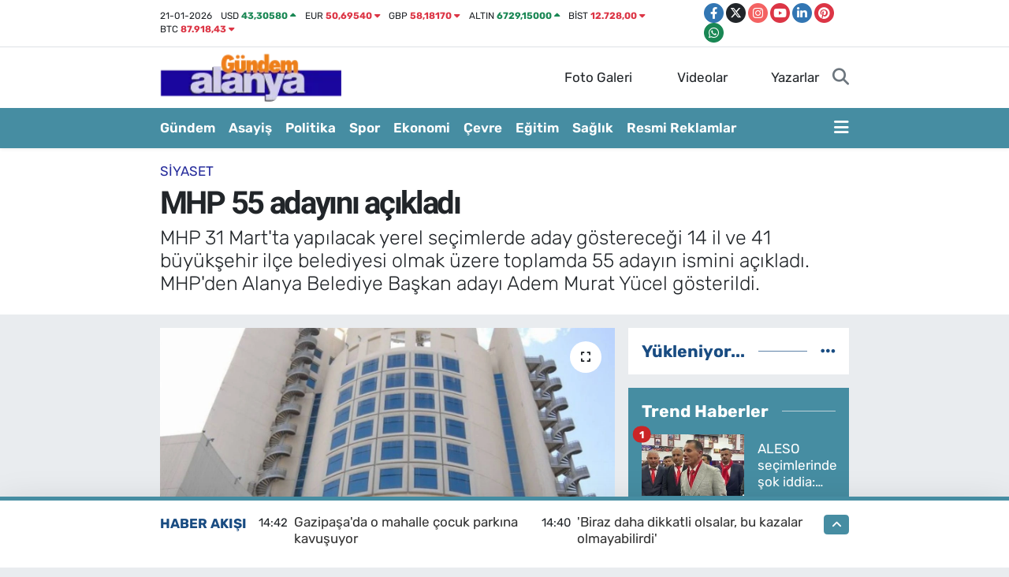

--- FILE ---
content_type: text/html; charset=UTF-8
request_url: https://www.gundemalanya.com/mhp-55-adayini-acikladi
body_size: 31674
content:
<!DOCTYPE html>
<html lang="tr" data-theme="flow">
<head>
<link rel="dns-prefetch" href="//www.gundemalanya.com">
<link rel="dns-prefetch" href="//gundemalanyacom.teimg.com">
<link rel="dns-prefetch" href="//static.tebilisim.com">
<link rel="dns-prefetch" href="//pagead2.googlesyndication.com">
<link rel="dns-prefetch" href="//cdn2.bildirt.com">
<link rel="dns-prefetch" href="//www.googletagmanager.com">
<link rel="dns-prefetch" href="//www.facebook.com">
<link rel="dns-prefetch" href="//www.twitter.com">
<link rel="dns-prefetch" href="//www.instagram.com">
<link rel="dns-prefetch" href="//www.youtube.com">
<link rel="dns-prefetch" href="//www.linkedin.com">
<link rel="dns-prefetch" href="//www.pinterest.com">
<link rel="dns-prefetch" href="//api.whatsapp.com">
<link rel="dns-prefetch" href="//x.com">
<link rel="dns-prefetch" href="//pinterest.com">
<link rel="dns-prefetch" href="//t.me">
<link rel="dns-prefetch" href="//tebilisim.com">
<link rel="dns-prefetch" href="//facebook.com">
<link rel="dns-prefetch" href="//twitter.com">

    <meta charset="utf-8">
<title>MHP 55 adayını açıkladı - Gündem Alanya - Haber sitesi</title>
<meta name="description" content="MHP 31 Mart&#039;ta yapılacak yerel seçimlerde aday göstereceği 14 il ve 41 büyükşehir ilçe belediyesi olmak üzere toplamda 55 adayın ismini açıkladı. MHP&#039;den Alanya Belediye Başkan adayı Adem Murat Yücel gösterildi.">
<meta name="keywords" content="MHP adaylarını açıkladı, Adem Murat Yücel">
<link rel="canonical" href="https://www.gundemalanya.com/mhp-55-adayini-acikladi">
<meta name="viewport" content="width=device-width,initial-scale=1">
<meta name="X-UA-Compatible" content="IE=edge">
<meta name="robots" content="max-image-preview:large">
<meta name="theme-color" content="#468da2">
<meta name="title" content="MHP 55 adayını açıkladı">
<meta name="articleSection" content="news">
<meta name="datePublished" content="2024-01-10T16:56:00+03:00">
<meta name="dateModified" content="2024-01-10T18:47:21+03:00">
<meta name="articleAuthor" content="İGF Haber Ajansı">
<meta name="author" content="İGF Haber Ajansı">
<link rel="amphtml" href="https://www.gundemalanya.com/mhp-55-adayini-acikladi/amp">
<meta property="og:site_name" content="Gündem Alanya">
<meta property="og:title" content="MHP 55 adayını açıkladı">
<meta property="og:description" content="MHP 31 Mart&#039;ta yapılacak yerel seçimlerde aday göstereceği 14 il ve 41 büyükşehir ilçe belediyesi olmak üzere toplamda 55 adayın ismini açıkladı. MHP&#039;den Alanya Belediye Başkan adayı Adem Murat Yücel gösterildi.">
<meta property="og:url" content="https://www.gundemalanya.com/mhp-55-adayini-acikladi">
<meta property="og:image" content="https://gundemalanyacom.teimg.com/gundemalanya-com/uploads/2024/01/agency/igf/mhp-55-adayini-acikladi.jpg">
<meta property="og:type" content="article">
<meta property="og:article:published_time" content="2024-01-10T16:56:00+03:00">
<meta property="og:article:modified_time" content="2024-01-10T18:47:21+03:00">
<meta name="twitter:card" content="summary_large_image">
<meta name="twitter:site" content="@gundemalanya_07">
<meta name="twitter:title" content="MHP 55 adayını açıkladı">
<meta name="twitter:description" content="MHP 31 Mart&#039;ta yapılacak yerel seçimlerde aday göstereceği 14 il ve 41 büyükşehir ilçe belediyesi olmak üzere toplamda 55 adayın ismini açıkladı. MHP&#039;den Alanya Belediye Başkan adayı Adem Murat Yücel gösterildi.">
<meta name="twitter:image" content="https://gundemalanyacom.teimg.com/gundemalanya-com/uploads/2024/01/agency/igf/mhp-55-adayini-acikladi.jpg">
<meta name="twitter:url" content="https://www.gundemalanya.com/mhp-55-adayini-acikladi">
<link rel="shortcut icon" type="image/x-icon" href="https://gundemalanyacom.teimg.com/gundemalanya-com/uploads/2022/10/gundem-son-logo-90x100.png">
<link rel="manifest" href="https://www.gundemalanya.com/manifest.json?v=6.6.4" />
<link rel="preload" href="https://static.tebilisim.com/flow/assets/css/font-awesome/fa-solid-900.woff2" as="font" type="font/woff2" crossorigin />
<link rel="preload" href="https://static.tebilisim.com/flow/assets/css/font-awesome/fa-brands-400.woff2" as="font" type="font/woff2" crossorigin />
<link rel="preload" href="https://static.tebilisim.com/flow/assets/css/weather-icons/font/weathericons-regular-webfont.woff2" as="font" type="font/woff2" crossorigin />
<link rel="preload" href="https://static.tebilisim.com/flow/vendor/te/fonts/rubik/rubik.woff2" as="font" type="font/woff2" crossorigin />


<link rel="preload" as="style" href="https://static.tebilisim.com/flow/vendor/te/fonts/rubik.css?v=6.6.4">
<link rel="stylesheet" href="https://static.tebilisim.com/flow/vendor/te/fonts/rubik.css?v=6.6.4">
<link rel="preload" as="style" href="https://static.tebilisim.com/flow/vendor/te/fonts/roboto.css?v=6.6.4">
<link rel="stylesheet" href="https://static.tebilisim.com/flow/vendor/te/fonts/roboto.css?v=6.6.4">

<style>:root {
        --te-link-color: #333;
        --te-link-hover-color: #000;
        --te-font: "Rubik";
        --te-secondary-font: "Roboto";
        --te-h1-font-size: 40px;
        --te-color: #468da2;
        --te-hover-color: #194c82;
        --mm-ocd-width: 85%!important; /*  Mobil Menü Genişliği */
        --swiper-theme-color: var(--te-color)!important;
        --header-13-color: #ffc107;
    }</style><link rel="preload" as="style" href="https://static.tebilisim.com/flow/assets/vendor/bootstrap/css/bootstrap.min.css?v=6.6.4">
<link rel="stylesheet" href="https://static.tebilisim.com/flow/assets/vendor/bootstrap/css/bootstrap.min.css?v=6.6.4">
<link rel="preload" as="style" href="https://static.tebilisim.com/flow/assets/css/app6.6.4.min.css">
<link rel="stylesheet" href="https://static.tebilisim.com/flow/assets/css/app6.6.4.min.css">



<script type="application/ld+json">{"@context":"https:\/\/schema.org","@type":"WebSite","url":"https:\/\/www.gundemalanya.com","potentialAction":{"@type":"SearchAction","target":"https:\/\/www.gundemalanya.com\/arama?q={query}","query-input":"required name=query"}}</script>

<script type="application/ld+json">{"@context":"https:\/\/schema.org","@type":"NewsMediaOrganization","url":"https:\/\/www.gundemalanya.com","name":"G\u00fcndem Alanya","logo":"https:\/\/gundemalanyacom.teimg.com\/gundemalanya-com\/uploads\/2022\/10\/untitled-2.png","sameAs":["https:\/\/www.facebook.com\/gundemalanya07","https:\/\/www.twitter.com\/gundemalanya_07","https:\/\/www.linkedin.com\/in\/g%C3%BCndem-alanya-65a44b232\/","https:\/\/www.youtube.com\/channel\/UCG854_9cOQfzej4ltXr0Jlg","https:\/\/www.instagram.com\/gundem.alanya"]}</script>

<script type="application/ld+json">{"@context":"https:\/\/schema.org","@graph":[{"@type":"SiteNavigationElement","name":"Ana Sayfa","url":"https:\/\/www.gundemalanya.com","@id":"https:\/\/www.gundemalanya.com"},{"@type":"SiteNavigationElement","name":"Asayi\u015f","url":"https:\/\/www.gundemalanya.com\/asayis","@id":"https:\/\/www.gundemalanya.com\/asayis"},{"@type":"SiteNavigationElement","name":"Bilim ve Teknoloji","url":"https:\/\/www.gundemalanya.com\/bilim-ve-teknoloji","@id":"https:\/\/www.gundemalanya.com\/bilim-ve-teknoloji"},{"@type":"SiteNavigationElement","name":"\u00c7evre","url":"https:\/\/www.gundemalanya.com\/cevre","@id":"https:\/\/www.gundemalanya.com\/cevre"},{"@type":"SiteNavigationElement","name":"D\u00fcnya","url":"https:\/\/www.gundemalanya.com\/dunya","@id":"https:\/\/www.gundemalanya.com\/dunya"},{"@type":"SiteNavigationElement","name":"E\u011fitim","url":"https:\/\/www.gundemalanya.com\/egitim","@id":"https:\/\/www.gundemalanya.com\/egitim"},{"@type":"SiteNavigationElement","name":"Ekonomi","url":"https:\/\/www.gundemalanya.com\/ekonomi","@id":"https:\/\/www.gundemalanya.com\/ekonomi"},{"@type":"SiteNavigationElement","name":"Genel","url":"https:\/\/www.gundemalanya.com\/genel","@id":"https:\/\/www.gundemalanya.com\/genel"},{"@type":"SiteNavigationElement","name":"G\u00fcndem Haberler","url":"https:\/\/www.gundemalanya.com\/alanya-gundem-haberleri","@id":"https:\/\/www.gundemalanya.com\/alanya-gundem-haberleri"},{"@type":"SiteNavigationElement","name":"K\u00fclt\u00fcr-Sanat","url":"https:\/\/www.gundemalanya.com\/kultur-sanat","@id":"https:\/\/www.gundemalanya.com\/kultur-sanat"},{"@type":"SiteNavigationElement","name":"Magazin","url":"https:\/\/www.gundemalanya.com\/magazin","@id":"https:\/\/www.gundemalanya.com\/magazin"},{"@type":"SiteNavigationElement","name":"Politika","url":"https:\/\/www.gundemalanya.com\/politika","@id":"https:\/\/www.gundemalanya.com\/politika"},{"@type":"SiteNavigationElement","name":"Sa\u011fl\u0131k","url":"https:\/\/www.gundemalanya.com\/saglik","@id":"https:\/\/www.gundemalanya.com\/saglik"},{"@type":"SiteNavigationElement","name":"Spor","url":"https:\/\/www.gundemalanya.com\/spor","@id":"https:\/\/www.gundemalanya.com\/spor"},{"@type":"SiteNavigationElement","name":"Siyaset","url":"https:\/\/www.gundemalanya.com\/siyaset","@id":"https:\/\/www.gundemalanya.com\/siyaset"},{"@type":"SiteNavigationElement","name":"Haberde insan","url":"https:\/\/www.gundemalanya.com\/haberde-insan","@id":"https:\/\/www.gundemalanya.com\/haberde-insan"},{"@type":"SiteNavigationElement","name":"Teknoloji","url":"https:\/\/www.gundemalanya.com\/teknoloji","@id":"https:\/\/www.gundemalanya.com\/teknoloji"},{"@type":"SiteNavigationElement","name":"G\u00fcndem","url":"https:\/\/www.gundemalanya.com\/gundem","@id":"https:\/\/www.gundemalanya.com\/gundem"},{"@type":"SiteNavigationElement","name":"Ya\u015fam","url":"https:\/\/www.gundemalanya.com\/yasam","@id":"https:\/\/www.gundemalanya.com\/yasam"},{"@type":"SiteNavigationElement","name":"Resmi Reklamlar","url":"https:\/\/www.gundemalanya.com\/resmi-reklamlar","@id":"https:\/\/www.gundemalanya.com\/resmi-reklamlar"},{"@type":"SiteNavigationElement","name":"B\u00f6lge","url":"https:\/\/www.gundemalanya.com\/bolge","@id":"https:\/\/www.gundemalanya.com\/bolge"},{"@type":"SiteNavigationElement","name":"G\u00fcvenlik","url":"https:\/\/www.gundemalanya.com\/guvenlik","@id":"https:\/\/www.gundemalanya.com\/guvenlik"},{"@type":"SiteNavigationElement","name":"Turizm","url":"https:\/\/www.gundemalanya.com\/turizm","@id":"https:\/\/www.gundemalanya.com\/turizm"},{"@type":"SiteNavigationElement","name":"\u0130leti\u015fim","url":"https:\/\/www.gundemalanya.com\/iletisim","@id":"https:\/\/www.gundemalanya.com\/iletisim"},{"@type":"SiteNavigationElement","name":"Gizlilik S\u00f6zle\u015fmesi","url":"https:\/\/www.gundemalanya.com\/gizlilik-sozlesmesi","@id":"https:\/\/www.gundemalanya.com\/gizlilik-sozlesmesi"},{"@type":"SiteNavigationElement","name":"Yazarlar","url":"https:\/\/www.gundemalanya.com\/yazarlar","@id":"https:\/\/www.gundemalanya.com\/yazarlar"},{"@type":"SiteNavigationElement","name":"Foto Galeri","url":"https:\/\/www.gundemalanya.com\/foto-galeri","@id":"https:\/\/www.gundemalanya.com\/foto-galeri"},{"@type":"SiteNavigationElement","name":"Video Galeri","url":"https:\/\/www.gundemalanya.com\/video","@id":"https:\/\/www.gundemalanya.com\/video"},{"@type":"SiteNavigationElement","name":"Biyografiler","url":"https:\/\/www.gundemalanya.com\/biyografi","@id":"https:\/\/www.gundemalanya.com\/biyografi"},{"@type":"SiteNavigationElement","name":"Firma Rehberi","url":"https:\/\/www.gundemalanya.com\/rehber","@id":"https:\/\/www.gundemalanya.com\/rehber"},{"@type":"SiteNavigationElement","name":"Seri \u0130lanlar","url":"https:\/\/www.gundemalanya.com\/ilan","@id":"https:\/\/www.gundemalanya.com\/ilan"},{"@type":"SiteNavigationElement","name":"Vefatlar","url":"https:\/\/www.gundemalanya.com\/vefat","@id":"https:\/\/www.gundemalanya.com\/vefat"},{"@type":"SiteNavigationElement","name":"R\u00f6portajlar","url":"https:\/\/www.gundemalanya.com\/roportaj","@id":"https:\/\/www.gundemalanya.com\/roportaj"},{"@type":"SiteNavigationElement","name":"Anketler","url":"https:\/\/www.gundemalanya.com\/anketler","@id":"https:\/\/www.gundemalanya.com\/anketler"},{"@type":"SiteNavigationElement","name":"Alanya Bug\u00fcn, Yar\u0131n ve 1 Haftal\u0131k Hava Durumu Tahmini","url":"https:\/\/www.gundemalanya.com\/alanya-hava-durumu","@id":"https:\/\/www.gundemalanya.com\/alanya-hava-durumu"},{"@type":"SiteNavigationElement","name":"Alanya Namaz Vakitleri","url":"https:\/\/www.gundemalanya.com\/alanya-namaz-vakitleri","@id":"https:\/\/www.gundemalanya.com\/alanya-namaz-vakitleri"},{"@type":"SiteNavigationElement","name":"Puan Durumu ve Fikst\u00fcr","url":"https:\/\/www.gundemalanya.com\/futbol\/st-super-lig-puan-durumu-ve-fikstur","@id":"https:\/\/www.gundemalanya.com\/futbol\/st-super-lig-puan-durumu-ve-fikstur"}]}</script>

<script type="application/ld+json">{"@context":"https:\/\/schema.org","@type":"BreadcrumbList","itemListElement":[{"@type":"ListItem","position":1,"item":{"@type":"Thing","@id":"https:\/\/www.gundemalanya.com","name":"Haberler"}}]}</script>
<script type="application/ld+json">{"@context":"https:\/\/schema.org","@type":"NewsArticle","headline":"MHP 55 aday\u0131n\u0131 a\u00e7\u0131klad\u0131","articleSection":"Siyaset","dateCreated":"2024-01-10T16:56:00+03:00","datePublished":"2024-01-10T16:56:00+03:00","dateModified":"2024-01-10T18:47:21+03:00","wordCount":617,"genre":"news","mainEntityOfPage":{"@type":"WebPage","@id":"https:\/\/www.gundemalanya.com\/mhp-55-adayini-acikladi"},"articleBody":"<p>Yerel se\u00e7imler i\u00e7in takvim i\u015flerken siyasi partiler de adaylar\u0131 i\u00e7in ince eleyip, s\u0131k dokuyor.<\/p>\r\n\r\n<p>MHP 31 Mart'ta yap\u0131lacak se\u00e7imler i\u00e7in 2 b\u00fcy\u00fck\u015fehir, 12 il ve 41 b\u00fcy\u00fck\u015fehir belediyesinde aday g\u00f6sterece\u011fi isimleri a\u00e7\u0131klad\u0131.<\/p>\r\n\r\n<p>Buna g\u00f6re Manisa B\u00fcy\u00fck\u015fehir Belediye Ba\u015fkan aday\u0131 Cengiz Erg\u00fcn olurken, Mersin B\u00fcy\u00fck\u015fehir Belediye Ba\u015fkanl\u0131\u011f\u0131 i\u00e7in ise Serdar Soydan'\u0131 aday g\u00f6sterdi.<\/p>\r\n\r\n<p><strong>Amasya'<\/strong>da Bayram \u00c7elik, <strong>Bart\u0131n'<\/strong>da H\u00fcseyin Fahri F\u0131r\u0131nc\u0131o\u011flu, <strong>Bayburt'<\/strong>ta H\u00fckm\u00fc Pekmezci, <strong>\u00c7ank\u0131r\u0131'<\/strong>da \u0130smail Hakk\u0131 Esen, <strong>Erzincan'<\/strong>da Bekir Aksun, <strong>Karab\u00fck'<\/strong>te Rafet Vergili, <strong>Karaman'<\/strong>da Sava\u015f Kalayc\u0131, <strong>Kastamonu'<\/strong>da Y\u00fcksel Ayd\u0131n, <strong>K\u00fctahya'<\/strong>da Alim I\u015f\u0131k, <strong>Nev\u015fehir'<\/strong>de Adnan Do\u011fu, <strong>Ni\u011fde'<\/strong>de Hamdi Do\u011fan, <strong>Osmaniye'<\/strong>de \u0130brahim \u00c7enet aday g\u00f6sterildi.<\/p>\r\n\r\n<p><\/p>\r\n\r\n<table class=\"table table-bordered table-responsive\">\r\n <tbody>\r\n  <tr>\r\n   <td valign=\"top\" width=\"47\"><\/td>\r\n   <td valign=\"top\" width=\"123\"><\/td>\r\n   <td valign=\"top\" width=\"180\">\r\n   <p align=\"center\"><strong>ADANA<\/strong><\/p>\r\n   <\/td>\r\n   <td valign=\"top\" width=\"246\"><\/td>\r\n  <\/tr>\r\n  <tr>\r\n   <td valign=\"top\" width=\"47\">15<\/td>\r\n   <td valign=\"top\" width=\"123\">\u00c7UKUROVA<\/td>\r\n   <td valign=\"top\" width=\"180\">\r\n   <p align=\"center\">B\u00dcY\u00dcK\u015eEH\u0130R \u0130L\u00c7E<\/p>\r\n   <\/td>\r\n   <td valign=\"top\" width=\"246\">F\u0130RDEVS C\u0130NG\u00d6ZLER<\/td>\r\n  <\/tr>\r\n  <tr>\r\n   <td valign=\"top\" width=\"47\">16<\/td>\r\n   <td valign=\"top\" width=\"123\">FEKE<\/td>\r\n   <td valign=\"top\" width=\"180\">\r\n   <p align=\"center\">B\u00dcY\u00dcK\u015eEH\u0130R \u0130L\u00c7E<\/p>\r\n   <\/td>\r\n   <td valign=\"top\" width=\"246\">AHMET \u015eENER<\/td>\r\n  <\/tr>\r\n  <tr>\r\n   <td valign=\"top\" width=\"47\">17<\/td>\r\n   <td valign=\"top\" width=\"123\">\u0130MAMO\u011eLU<\/td>\r\n   <td valign=\"top\" width=\"180\">\r\n   <p align=\"center\">B\u00dcY\u00dcK\u015eEH\u0130R \u0130L\u00c7E<\/p>\r\n   <\/td>\r\n   <td valign=\"top\" width=\"246\">MEHMET AYDIN KANGUR<\/td>\r\n  <\/tr>\r\n  <tr>\r\n   <td valign=\"top\" width=\"47\">18<\/td>\r\n   <td valign=\"top\" width=\"123\">KARA\u0130SALI<\/td>\r\n   <td valign=\"top\" width=\"180\">\r\n   <p align=\"center\">B\u00dcY\u00dcK\u015eEH\u0130R \u0130L\u00c7E<\/p>\r\n   <\/td>\r\n   <td valign=\"top\" width=\"246\">BEK\u0130R \u015e\u0130M\u015eEK<\/td>\r\n  <\/tr>\r\n  <tr>\r\n   <td valign=\"top\" width=\"47\">19<\/td>\r\n   <td valign=\"top\" width=\"123\">KARATA\u015e<\/td>\r\n   <td valign=\"top\" width=\"180\">\r\n   <p align=\"center\">B\u00dcY\u00dcK\u015eEH\u0130R \u0130L\u00c7E<\/p>\r\n   <\/td>\r\n   <td valign=\"top\" width=\"246\">NEC\u0130P TOPUZ<\/td>\r\n  <\/tr>\r\n  <tr>\r\n   <td valign=\"top\" width=\"47\">20<\/td>\r\n   <td valign=\"top\" width=\"123\">KOZAN<\/td>\r\n   <td valign=\"top\" width=\"180\">\r\n   <p align=\"center\">B\u00dcY\u00dcK\u015eEH\u0130R \u0130L\u00c7E<\/p>\r\n   <\/td>\r\n   <td valign=\"top\" width=\"246\">MUSTAFA ATLI<\/td>\r\n  <\/tr>\r\n  <tr>\r\n   <td valign=\"top\" width=\"47\">21<\/td>\r\n   <td valign=\"top\" width=\"123\">POZANTI<\/td>\r\n   <td valign=\"top\" width=\"180\">\r\n   <p align=\"center\">B\u00dcY\u00dcK\u015eEH\u0130R \u0130L\u00c7E<\/p>\r\n   <\/td>\r\n   <td valign=\"top\" width=\"246\">AL\u0130 AVAN<\/td>\r\n  <\/tr>\r\n  <tr>\r\n   <td valign=\"top\" width=\"47\">22<\/td>\r\n   <td valign=\"top\" width=\"123\">SA\u0130MBEYL\u0130<\/td>\r\n   <td valign=\"top\" width=\"180\">\r\n   <p align=\"center\">B\u00dcY\u00dcK\u015eEH\u0130R \u0130L\u00c7E<\/p>\r\n   <\/td>\r\n   <td valign=\"top\" width=\"246\">VEDAT CENG\u0130Z<\/td>\r\n  <\/tr>\r\n  <tr>\r\n   <td valign=\"top\" width=\"47\">23<\/td>\r\n   <td valign=\"top\" width=\"123\">SARI\u00c7AM<\/td>\r\n   <td valign=\"top\" width=\"180\">\r\n   <p align=\"center\">B\u00dcY\u00dcK\u015eEH\u0130R \u0130L\u00c7E<\/p>\r\n   <\/td>\r\n   <td valign=\"top\" width=\"246\">B\u0130LAL ULUDA\u011e<\/td>\r\n  <\/tr>\r\n  <tr>\r\n   <td valign=\"top\" width=\"47\">24<\/td>\r\n   <td valign=\"top\" width=\"123\">YUMURTALIK<\/td>\r\n   <td valign=\"top\" width=\"180\">\r\n   <p align=\"center\">B\u00dcY\u00dcK\u015eEH\u0130R \u0130L\u00c7E<\/p>\r\n   <\/td>\r\n   <td valign=\"top\" width=\"246\">AYDIN K\u00dcT\u00dcKO\u011eLU<\/td>\r\n  <\/tr>\r\n  <tr>\r\n   <td valign=\"top\" width=\"47\"><\/td>\r\n   <td valign=\"top\" width=\"123\"><\/td>\r\n   <td valign=\"top\" width=\"180\">\r\n   <p align=\"center\"><strong>MERS\u0130N<\/strong><\/p>\r\n   <\/td>\r\n   <td valign=\"top\" width=\"246\"><\/td>\r\n  <\/tr>\r\n  <tr>\r\n   <td valign=\"top\" width=\"47\">25<\/td>\r\n   <td valign=\"top\" width=\"123\">ANAMUR<\/td>\r\n   <td valign=\"top\" width=\"180\">\r\n   <p align=\"center\">B\u00dcY\u00dcK\u015eEH\u0130R \u0130L\u00c7E<\/p>\r\n   <\/td>\r\n   <td valign=\"top\" width=\"246\">H\u0130DAYET KILIN\u00c7<\/td>\r\n  <\/tr>\r\n  <tr>\r\n   <td valign=\"top\" width=\"47\">26<\/td>\r\n   <td valign=\"top\" width=\"123\">BOZYAZI<\/td>\r\n   <td valign=\"top\" width=\"180\">\r\n   <p align=\"center\">B\u00dcY\u00dcK\u015eEH\u0130R \u0130L\u00c7E<\/p>\r\n   <\/td>\r\n   <td valign=\"top\" width=\"246\">MUSTAFA \u00c7ET\u0130NKAYA<\/td>\r\n  <\/tr>\r\n  <tr>\r\n   <td valign=\"top\" width=\"47\">27<\/td>\r\n   <td valign=\"top\" width=\"123\">\u00c7AMLIYAYLA<\/td>\r\n   <td valign=\"top\" width=\"180\">\r\n   <p align=\"center\">B\u00dcY\u00dcK\u015eEH\u0130R \u0130L\u00c7E<\/p>\r\n   <\/td>\r\n   <td valign=\"top\" width=\"246\">AL\u0130 RIZA GEN\u00c7<\/td>\r\n  <\/tr>\r\n  <tr>\r\n   <td valign=\"top\" width=\"47\">28<\/td>\r\n   <td valign=\"top\" width=\"123\">ERDEML\u0130<\/td>\r\n   <td valign=\"top\" width=\"180\">\r\n   <p align=\"center\">B\u00dcY\u00dcK\u015eEH\u0130R \u0130L\u00c7E<\/p>\r\n   <\/td>\r\n   <td valign=\"top\" width=\"246\">MUSTAFA KARA<\/td>\r\n  <\/tr>\r\n  <tr>\r\n   <td valign=\"top\" width=\"47\">29<\/td>\r\n   <td valign=\"top\" width=\"123\">G\u00dcLNAR<\/td>\r\n   <td valign=\"top\" width=\"180\">\r\n   <p align=\"center\">B\u00dcY\u00dcK\u015eEH\u0130R \u0130L\u00c7E<\/p>\r\n   <\/td>\r\n   <td valign=\"top\" width=\"246\">FAT\u0130H \u00d6NGE<\/td>\r\n  <\/tr>\r\n  <tr>\r\n   <td valign=\"top\" width=\"47\">30<\/td>\r\n   <td valign=\"top\" width=\"123\">MUT<\/td>\r\n   <td valign=\"top\" width=\"180\">\r\n   <p align=\"center\">B\u00dcY\u00dcK\u015eEH\u0130R \u0130L\u00c7E<\/p>\r\n   <\/td>\r\n   <td valign=\"top\" width=\"246\">VOLKAN \u015eEKER<\/td>\r\n  <\/tr>\r\n  <tr>\r\n   <td valign=\"top\" width=\"47\">31<\/td>\r\n   <td valign=\"top\" width=\"123\">S\u0130L\u0130FKE<\/td>\r\n   <td valign=\"top\" width=\"180\">\r\n   <p align=\"center\">B\u00dcY\u00dcK\u015eEH\u0130R \u0130L\u00c7E<\/p>\r\n   <\/td>\r\n   <td valign=\"top\" width=\"246\">SADIK ALTINOK<\/td>\r\n  <\/tr>\r\n  <tr>\r\n   <td valign=\"top\" width=\"47\">32<\/td>\r\n   <td valign=\"top\" width=\"123\">TARSUS<\/td>\r\n   <td valign=\"top\" width=\"180\">\r\n   <p align=\"center\">B\u00dcY\u00dcK\u015eEH\u0130R \u0130L\u00c7E<\/p>\r\n   <\/td>\r\n   <td valign=\"top\" width=\"246\">MAHMUT TAT<\/td>\r\n  <\/tr>\r\n  <tr>\r\n   <td valign=\"top\" width=\"47\">33<\/td>\r\n   <td valign=\"top\" width=\"123\">TOROSLAR<\/td>\r\n   <td valign=\"top\" width=\"180\">\r\n   <p align=\"center\">B\u00dcY\u00dcK\u015eEH\u0130R \u0130L\u00c7E<\/p>\r\n   <\/td>\r\n   <td valign=\"top\" width=\"246\">AL\u0130 \u00d6Z<\/td>\r\n  <\/tr>\r\n  <tr>\r\n   <td valign=\"top\" width=\"47\"><\/td>\r\n   <td valign=\"top\" width=\"123\"><\/td>\r\n   <td valign=\"top\" width=\"180\">\r\n   <p align=\"center\"><strong>AYDIN<\/strong><\/p>\r\n   <\/td>\r\n   <td valign=\"top\" width=\"246\"><\/td>\r\n  <\/tr>\r\n  <tr>\r\n   <td valign=\"top\" width=\"47\">34<\/td>\r\n   <td valign=\"top\" width=\"123\">EFELER<\/td>\r\n   <td valign=\"top\" width=\"180\">\r\n   <p align=\"center\">B\u00dcY\u00dcK\u015eEH\u0130R \u0130L\u00c7E<\/p>\r\n   <\/td>\r\n   <td valign=\"top\" width=\"246\">BURAK PEHL\u0130VAN<\/td>\r\n  <\/tr>\r\n  <tr>\r\n   <td valign=\"top\" width=\"47\">35<\/td>\r\n   <td valign=\"top\" width=\"123\">GERMENC\u0130K<\/td>\r\n   <td valign=\"top\" width=\"180\">\r\n   <p align=\"center\">B\u00dcY\u00dcK\u015eEH\u0130R \u0130L\u00c7E<\/p>\r\n   <\/td>\r\n   <td valign=\"top\" width=\"246\">HAL\u0130T GERMEN<\/td>\r\n  <\/tr>\r\n  <tr>\r\n   <td valign=\"top\" width=\"47\">36<\/td>\r\n   <td valign=\"top\" width=\"123\">KARACASU<\/td>\r\n   <td valign=\"top\" width=\"180\">\r\n   <p align=\"center\">B\u00dcY\u00dcK\u015eEH\u0130R \u0130L\u00c7E<\/p>\r\n   <\/td>\r\n   <td valign=\"top\" width=\"246\">MEHMET ER\u0130KMEN<\/td>\r\n  <\/tr>\r\n  <tr>\r\n   <td valign=\"top\" width=\"47\">37<\/td>\r\n   <td valign=\"top\" width=\"123\">S\u00d6KE<\/td>\r\n   <td valign=\"top\" width=\"180\">\r\n   <p align=\"center\">B\u00dcY\u00dcK\u015eEH\u0130R \u0130L\u00c7E<\/p>\r\n   <\/td>\r\n   <td valign=\"top\" width=\"246\">TEK\u0130N YAVUZ<\/td>\r\n  <\/tr>\r\n  <tr>\r\n   <td valign=\"top\" width=\"47\"><\/td>\r\n   <td valign=\"top\" width=\"123\"><\/td>\r\n   <td valign=\"top\" width=\"180\">\r\n   <p align=\"center\"><strong>ANKARA<\/strong><\/p>\r\n   <\/td>\r\n   <td valign=\"top\" width=\"246\"><\/td>\r\n  <\/tr>\r\n  <tr>\r\n   <td valign=\"top\" width=\"47\">38<\/td>\r\n   <td valign=\"top\" width=\"123\">ET\u0130MESGUT<\/td>\r\n   <td valign=\"top\" width=\"180\">\r\n   <p align=\"center\">B\u00dcY\u00dcK\u015eEH\u0130R \u0130L\u00c7E<\/p>\r\n   <\/td>\r\n   <td valign=\"top\" width=\"246\">ENVER DEM\u0130REL<\/td>\r\n  <\/tr>\r\n  <tr>\r\n   <td valign=\"top\" width=\"47\">39<\/td>\r\n   <td valign=\"top\" width=\"123\">G\u00d6LBA\u015eI<\/td>\r\n   <td valign=\"top\" width=\"180\">\r\n   <p align=\"center\">B\u00dcY\u00dcK\u015eEH\u0130R \u0130L\u00c7E<\/p>\r\n   <\/td>\r\n   <td valign=\"top\" width=\"246\">RAMAZAN \u015e\u0130M\u015eEK<\/td>\r\n  <\/tr>\r\n  <tr>\r\n   <td valign=\"top\" width=\"47\">40<\/td>\r\n   <td valign=\"top\" width=\"123\">KALEC\u0130K<\/td>\r\n   <td valign=\"top\" width=\"180\">\r\n   <p align=\"center\">B\u00dcY\u00dcK\u015eEH\u0130R \u0130L\u00c7E<\/p>\r\n   <\/td>\r\n   <td valign=\"top\" width=\"246\">ERDAL DAL<\/td>\r\n  <\/tr>\r\n  <tr>\r\n   <td valign=\"top\" width=\"47\">41<\/td>\r\n   <td valign=\"top\" width=\"123\">POLATLI<\/td>\r\n   <td valign=\"top\" width=\"180\">\r\n   <p align=\"center\">B\u00dcY\u00dcK\u015eEH\u0130R \u0130L\u00c7E<\/p>\r\n   <\/td>\r\n   <td valign=\"top\" width=\"246\">LEVENT \u00c7A\u011eLANCI<\/td>\r\n  <\/tr>\r\n  <tr>\r\n   <td valign=\"top\" width=\"47\"><\/td>\r\n   <td valign=\"top\" width=\"123\"><\/td>\r\n   <td valign=\"top\" width=\"180\">\r\n   <p align=\"center\"><strong>ANTALYA<\/strong><\/p>\r\n   <\/td>\r\n   <td valign=\"top\" width=\"246\"><\/td>\r\n  <\/tr>\r\n  <tr>\r\n   <td valign=\"top\" width=\"47\">42<\/td>\r\n   <td valign=\"top\" width=\"123\">ALANYA<\/td>\r\n   <td valign=\"top\" width=\"180\">\r\n   <p align=\"center\">B\u00dcY\u00dcK\u015eEH\u0130R \u0130L\u00c7E<\/p>\r\n   <\/td>\r\n   <td valign=\"top\" width=\"246\">ADEM MURAT Y\u00dcCEL<\/td>\r\n  <\/tr>\r\n  <tr>\r\n   <td valign=\"top\" width=\"47\">43<\/td>\r\n   <td valign=\"top\" width=\"123\">DEMRE<\/td>\r\n   <td valign=\"top\" width=\"180\">\r\n   <p align=\"center\">B\u00dcY\u00dcK\u015eEH\u0130R \u0130L\u00c7E<\/p>\r\n   <\/td>\r\n   <td valign=\"top\" width=\"246\">\u0130BRAH\u0130M O\u011eUZ<\/td>\r\n  <\/tr>\r\n  <tr>\r\n   <td valign=\"top\" width=\"47\">44<\/td>\r\n   <td valign=\"top\" width=\"123\">GAZ\u0130PA\u015eA<\/td>\r\n   <td valign=\"top\" width=\"180\">\r\n   <p align=\"center\">B\u00dcY\u00dcK\u015eEH\u0130R \u0130L\u00c7E<\/p>\r\n   <\/td>\r\n   <td valign=\"top\" width=\"246\">MUSTAFA AKSOY<\/td>\r\n  <\/tr>\r\n  <tr>\r\n   <td valign=\"top\" width=\"47\"><\/td>\r\n   <td valign=\"top\" width=\"123\"><\/td>\r\n   <td valign=\"top\" width=\"180\">\r\n   <p align=\"center\"><strong>BALIKES\u0130R<\/strong><\/p>\r\n   <\/td>\r\n   <td valign=\"top\" width=\"246\"><\/td>\r\n  <\/tr>\r\n  <tr>\r\n   <td valign=\"top\" width=\"47\">45<\/td>\r\n   <td valign=\"top\" width=\"123\">G\u00d6ME\u00c7<\/td>\r\n   <td valign=\"top\" width=\"180\">\r\n   <p align=\"center\">B\u00dcY\u00dcK\u015eEH\u0130R \u0130L\u00c7E<\/p>\r\n   <\/td>\r\n   <td valign=\"top\" width=\"246\">KAZIM ARSLAN<\/td>\r\n  <\/tr>\r\n  <tr>\r\n   <td valign=\"top\" width=\"47\"><\/td>\r\n   <td valign=\"top\" width=\"123\"><\/td>\r\n   <td valign=\"top\" width=\"180\">\r\n   <p align=\"center\"><strong>BURSA<\/strong><\/p>\r\n   <\/td>\r\n   <td valign=\"top\" width=\"246\"><\/td>\r\n  <\/tr>\r\n  <tr>\r\n   <td valign=\"top\" width=\"47\">46<\/td>\r\n   <td valign=\"top\" width=\"123\">YEN\u0130\u015eEH\u0130R<\/td>\r\n   <td valign=\"top\" width=\"180\">\r\n   <p align=\"center\">B\u00dcY\u00dcK\u015eEH\u0130R \u0130L\u00c7E<\/p>\r\n   <\/td>\r\n   <td valign=\"top\" width=\"246\">DAVUT AYDIN<\/td>\r\n  <\/tr>\r\n  <tr>\r\n   <td valign=\"top\" width=\"47\"><\/td>\r\n   <td valign=\"top\" width=\"123\"><\/td>\r\n   <td valign=\"top\" width=\"180\">\r\n   <p align=\"center\"><strong>DEN\u0130ZL\u0130<\/strong><\/p>\r\n   <\/td>\r\n   <td valign=\"top\" width=\"246\"><\/td>\r\n  <\/tr>\r\n  <tr>\r\n   <td valign=\"top\" width=\"47\">47<\/td>\r\n   <td valign=\"top\" width=\"123\">\u00c7AL<\/td>\r\n   <td valign=\"top\" width=\"180\">\r\n   <p align=\"center\">B\u00dcY\u00dcK\u015eEH\u0130R \u0130L\u00c7E<\/p>\r\n   <\/td>\r\n   <td valign=\"top\" width=\"246\">FET\u0130 AKCAN<\/td>\r\n  <\/tr>\r\n  <tr>\r\n   <td valign=\"top\" width=\"47\">48<\/td>\r\n   <td valign=\"top\" width=\"123\">HONAZ<\/td>\r\n   <td valign=\"top\" width=\"180\">\r\n   <p align=\"center\">B\u00dcY\u00dcK\u015eEH\u0130R \u0130L\u00c7E<\/p>\r\n   <\/td>\r\n   <td valign=\"top\" width=\"246\">AL\u0130 SEMERC\u0130<\/td>\r\n  <\/tr>\r\n  <tr>\r\n   <td valign=\"top\" width=\"47\"><\/td>\r\n   <td valign=\"top\" width=\"123\"><\/td>\r\n   <td valign=\"top\" width=\"180\">\r\n   <p align=\"center\"><strong>ERZURUM<\/strong><\/p>\r\n   <\/td>\r\n   <td valign=\"top\" width=\"246\"><\/td>\r\n  <\/tr>\r\n  <tr>\r\n   <td valign=\"top\" width=\"47\">49<\/td>\r\n   <td valign=\"top\" width=\"123\">\u0130SP\u0130R<\/td>\r\n   <td valign=\"top\" width=\"180\">\r\n   <p align=\"center\">B\u00dcY\u00dcK\u015eEH\u0130R \u0130L\u00c7E<\/p>\r\n   <\/td>\r\n   <td valign=\"top\" width=\"246\">AHMET CO\u015eKUN<\/td>\r\n  <\/tr>\r\n  <tr>\r\n   <td valign=\"top\" width=\"47\">50<\/td>\r\n   <td valign=\"top\" width=\"123\">OLUR<\/td>\r\n   <td valign=\"top\" width=\"180\">\r\n   <p align=\"center\">B\u00dcY\u00dcK\u015eEH\u0130R \u0130L\u00c7E<\/p>\r\n   <\/td>\r\n   <td valign=\"top\" width=\"246\">VEDAT ERG\u00dcN<\/td>\r\n  <\/tr>\r\n  <tr>\r\n   <td valign=\"top\" width=\"47\">51<\/td>\r\n   <td valign=\"top\" width=\"123\">UZUNDERE<\/td>\r\n   <td valign=\"top\" width=\"180\">\r\n   <p align=\"center\">B\u00dcY\u00dcK\u015eEH\u0130R \u0130L\u00c7E<\/p>\r\n   <\/td>\r\n   <td valign=\"top\" width=\"246\">S\u0130NAN AYDIN<\/td>\r\n  <\/tr>\r\n  <tr>\r\n   <td valign=\"top\" width=\"47\"><\/td>\r\n   <td valign=\"top\" width=\"123\"><\/td>\r\n   <td valign=\"top\" width=\"180\">\r\n   <p align=\"center\"><strong>&nbsp;<\/strong><\/p>\r\n\r\n   <p><\/p>\r\n\r\n   <p align=\"center\"><strong>ESK\u0130\u015eEH\u0130R<\/strong><\/p>\r\n   <\/td>\r\n   <td valign=\"top\" width=\"246\"><\/td>\r\n  <\/tr>\r\n  <tr>\r\n   <td valign=\"top\" width=\"47\">52<\/td>\r\n   <td valign=\"top\" width=\"123\">\u00c7\u0130FTELER<\/td>\r\n   <td valign=\"top\" width=\"180\">\r\n   <p align=\"center\">B\u00dcY\u00dcK\u015eEH\u0130R \u0130L\u00c7E<\/p>\r\n   <\/td>\r\n   <td valign=\"top\" width=\"246\">KAD\u0130R BIYIK<\/td>\r\n  <\/tr>\r\n  <tr>\r\n   <td valign=\"top\" width=\"47\">53<\/td>\r\n   <td valign=\"top\" width=\"123\">SEY\u0130TGAZ\u0130<\/td>\r\n   <td valign=\"top\" width=\"180\">\r\n   <p align=\"center\">B\u00dcY\u00dcK\u015eEH\u0130R \u0130L\u00c7E<\/p>\r\n   <\/td>\r\n   <td valign=\"top\" width=\"246\">ERHAN ERDEM<\/td>\r\n  <\/tr>\r\n  <tr>\r\n   <td valign=\"top\" width=\"47\"><\/td>\r\n   <td valign=\"top\" width=\"123\"><\/td>\r\n   <td valign=\"top\" width=\"180\">\r\n   <p align=\"center\"><strong>\u0130STANBUL<\/strong><\/p>\r\n   <\/td>\r\n   <td valign=\"top\" width=\"246\"><\/td>\r\n  <\/tr>\r\n  <tr>\r\n   <td valign=\"top\" width=\"47\">54<\/td>\r\n   <td valign=\"top\" width=\"123\">BE\u015e\u0130KTA\u015e<\/td>\r\n   <td valign=\"top\" width=\"180\">\r\n   <p align=\"center\">B\u00dcY\u00dcK\u015eEH\u0130R \u0130L\u00c7E<\/p>\r\n   <\/td>\r\n   <td valign=\"top\" width=\"246\">SERKAN TOPER<\/td>\r\n  <\/tr>\r\n  <tr>\r\n   <td valign=\"top\" width=\"47\">55<\/td>\r\n   <td valign=\"top\" width=\"123\">S\u0130L\u0130VR\u0130<\/td>\r\n   <td valign=\"top\" width=\"180\">\r\n   <p align=\"center\">B\u00dcY\u00dcK\u015eEH\u0130R \u0130L\u00c7E<\/p>\r\n   <\/td>\r\n   <td valign=\"top\" width=\"246\">VOLKAN YILMAZ<\/td>\r\n  <\/tr>\r\n <\/tbody>\r\n<\/table>","description":"MHP 31 Mart'ta yap\u0131lacak yerel se\u00e7imlerde aday g\u00f6sterece\u011fi 14 il ve 41 b\u00fcy\u00fck\u015fehir il\u00e7e belediyesi olmak \u00fczere toplamda 55 aday\u0131n ismini a\u00e7\u0131klad\u0131. MHP'den Alanya Belediye Ba\u015fkan aday\u0131 Adem Murat Y\u00fccel g\u00f6sterildi.","inLanguage":"tr-TR","keywords":["MHP adaylar\u0131n\u0131 a\u00e7\u0131klad\u0131","Adem Murat Y\u00fccel"],"image":{"@type":"ImageObject","url":"https:\/\/gundemalanyacom.teimg.com\/crop\/1280x720\/gundemalanya-com\/uploads\/2024\/01\/agency\/igf\/mhp-55-adayini-acikladi.jpg","width":"1280","height":"720","caption":"MHP 55 aday\u0131n\u0131 a\u00e7\u0131klad\u0131"},"publishingPrinciples":"https:\/\/www.gundemalanya.com\/gizlilik-sozlesmesi","isFamilyFriendly":"http:\/\/schema.org\/True","isAccessibleForFree":"http:\/\/schema.org\/True","publisher":{"@type":"Organization","name":"G\u00fcndem Alanya","image":"https:\/\/gundemalanyacom.teimg.com\/gundemalanya-com\/uploads\/2022\/10\/untitled-2.png","logo":{"@type":"ImageObject","url":"https:\/\/gundemalanyacom.teimg.com\/gundemalanya-com\/uploads\/2022\/10\/untitled-2.png","width":"640","height":"375"}},"author":{"@type":"Person","name":"Zeliha Oner","honorificPrefix":"","jobTitle":"","url":null}}</script>





<style>
.mega-menu {z-index: 9999 !important;}
@media screen and (min-width: 1620px) {
    .container {width: 1280px!important; max-width: 1280px!important;}
    #ad_36 {margin-right: 15px !important;}
    #ad_9 {margin-left: 15px !important;}
}

@media screen and (min-width: 1325px) and (max-width: 1620px) {
    .container {width: 1100px!important; max-width: 1100px!important;}
    #ad_36 {margin-right: 100px !important;}
    #ad_9 {margin-left: 100px !important;}
}
@media screen and (min-width: 1295px) and (max-width: 1325px) {
    .container {width: 990px!important; max-width: 990px!important;}
    #ad_36 {margin-right: 165px !important;}
    #ad_9 {margin-left: 165px !important;}
}
@media screen and (min-width: 1200px) and (max-width: 1295px) {
    .container {width: 900px!important; max-width: 900px!important;}
    #ad_36 {margin-right: 210px !important;}
    #ad_9 {margin-left: 210px !important;}

}
</style><script async src="https://pagead2.googlesyndication.com/pagead/js/adsbygoogle.js?client=ca-pub-5984004223579945" crossorigin="anonymous" type="029be164a00d20d36434a12c-text/javascript"></script>
     
<link rel="manifest" href="/manifest.json?data=Bildirt">
<script type="029be164a00d20d36434a12c-text/javascript">var uygulamaid="236101-3149-8356-3573-8453-6";</script>
<script src="https://cdn2.bildirt.com/BildirtSDKfiles.js" type="029be164a00d20d36434a12c-text/javascript"></script>



<script async data-cfasync="false"
	src="https://www.googletagmanager.com/gtag/js?id=G-7CTLYM878L"></script>
<script data-cfasync="false">
	window.dataLayer = window.dataLayer || [];
	  function gtag(){dataLayer.push(arguments);}
	  gtag('js', new Date());
	  gtag('config', 'G-7CTLYM878L');
</script>




</head>




<body class="d-flex flex-column min-vh-100">

    
    

    <header class="header-7">
    <div class="top-header d-none d-lg-block bg-white border-bottom">
        <div class="container">
            <div class="d-flex justify-content-between align-items-center small py-1">
                                    <!-- PİYASALAR -->
        <ul class="top-currency list-unstyled list-inline mb-0 text-dark">
        <li class="list-inline-item">21-01-2026</li>
        <li class="list-inline-item dolar">
            USD
            <span class="fw-bold text-success value">43,30580</span>
            <span class="text-success"><i class="fa fa-caret-up"></i></span>
        </li>
        <li class="list-inline-item euro">
            EUR
            <span class="fw-bold text-danger value">50,69540</span>
            <span class="text-danger"><i class="fa fa-caret-down"></i></span>
        </li>
        <li class="list-inline-item euro">
            GBP
            <span class="fw-bold text-danger value">58,18170</span>
            <span class="text-danger"><i class="fa fa-caret-down"></i></span>
        </li>
        <li class="list-inline-item altin">
            ALTIN
            <span class="fw-bold text-success value">6729,15000</span>
            <span class="text-success"><i class="fa fa-caret-up"></i></span>
        </li>
        <li class="list-inline-item bist">
            BİST
            <span class="fw-bold text-danger value">12.728,00</span>
            <span class="text-danger"><i class="fa fa-caret-down"></i></span>
        </li>

        <li class="list-inline-item btc">
            BTC
            <span class="fw-bold text-danger value">87.918,43</span>
            <span class="text-danger"><i class="fa fa-caret-down"></i></span>
        </li>
    </ul>

    

                
                <div class="top-social-media">
                                        <a href="https://www.facebook.com/gundemalanya07" target="_blank" class="btn btn-sm btn-primary rounded-pill" rel="nofollow noreferrer noopener"><i class="fab fa-facebook-f text-white"></i></a>
                                                            <a href="https://www.twitter.com/gundemalanya_07" class="btn btn-sm btn-dark rounded-pill" target="_blank" rel="nofollow noreferrer noopener"><i class="fab fa-x-twitter text-white"></i></a>
                                                            <a href="https://www.instagram.com/gundem.alanya" class="btn btn-sm btn-magenta rounded-pill" target="_blank" rel="nofollow noreferrer noopener"><i class="fab fa-instagram text-white"></i></a>
                                                            <a href="https://www.youtube.com/channel/UCG854_9cOQfzej4ltXr0Jlg" class="btn btn-sm btn-danger rounded-pill" target="_blank" rel="nofollow noreferrer noopener"><i class="fab fa-youtube text-white"></i></a>
                                                            <a href="https://www.linkedin.com/in/g%C3%BCndem-alanya-65a44b232/" target="_blank" class="btn btn-sm btn-primary rounded-pill" rel="nofollow noreferrer noopener"><i class="fab fa-linkedin-in text-white"></i></a>
                                                            <a href="https://www.pinterest.com/@gndemalanya" class="btn btn-sm btn-danger rounded-pill" target="_blank" rel="nofollow noreferrer noopener"><i class="fab fa-pinterest text-white"></i></a>
                                                                                                                        <a href="https://api.whatsapp.com/send?phone=0542 570 65 51" class="btn btn-sm  btn-success rounded-pill" target="_blank" rel="nofollow noreferrer noopener"><i class="fab fa-whatsapp text-white"></i></a>
                                    </div>
            </div>
        </div>
    </div>
    <nav class="main-menu navbar navbar-expand-lg bg-white py-1 ps-0 py-2">
        <div class="container">
            <div class="d-lg-none">
                <a href="#menu" title="Ana Menü"><i class="fa fa-bars fa-lg"></i></a>
            </div>
            <div>
                                <a class="navbar-brand me-0" href="/" title="Gündem Alanya">
                    <img src="https://gundemalanyacom.teimg.com/gundemalanya-com/uploads/2022/10/untitled-2.png" alt="Gündem Alanya" width="230" height="40" class="light-mode img-fluid flow-logo">
<img src="https://gundemalanyacom.teimg.com/gundemalanya-com/uploads/2022/10/untitled-2.png" alt="Gündem Alanya" width="230" height="40" class="dark-mode img-fluid flow-logo d-none">

                </a>
                            </div>

            <ul class="nav d-flex justify-content-end">
                <ul  class="nav">
        <li class="nav-item   d-none d-lg-block">
        <a href="/foto-galeri" class="nav-link nav-link" target="_self" title="Foto Galeri"><i class="fa fa-camera me-1 text-white mr-1"></i>Foto Galeri</a>
        
    </li>
        <li class="nav-item   d-none d-lg-block">
        <a href="/video" class="nav-link nav-link" target="_self" title="Videolar"><i class="fa fa-video me-1 text-white mr-1"></i>Videolar</a>
        
    </li>
        <li class="nav-item   d-none d-lg-block">
        <a href="/yazarlar" class="nav-link nav-link" target="_self" title="Yazarlar"><i class="fa fa-pen-nib me-1 text-white mr-1"></i>Yazarlar</a>
        
    </li>
    </ul>

                
                <li class="nav-item">
                    <a href="/arama" class="nav-link p-0 my-2 text-secondary" title="Ara">
                        <i class="fa fa-search fa-lg"></i>
                    </a>
                </li>
            </ul>
        </div>
    </nav>
    <div class="category-menu navbar navbar-expand-lg d-none d-lg-block shadow-sm bg-te-color py-1">
        <div class="container">
            <ul  class="nav fw-semibold">
        <li class="nav-item   ">
        <a href="/gundem-haberleri" class="nav-link text-white ps-0" target="_self" title="Gündem">Gündem</a>
        
    </li>
        <li class="nav-item   ">
        <a href="/asayis" class="nav-link text-white ps-0" target="_self" title="Asayiş">Asayiş</a>
        
    </li>
        <li class="nav-item   ">
        <a href="/politika" class="nav-link text-white ps-0" target="_self" title="Politika">Politika</a>
        
    </li>
        <li class="nav-item   ">
        <a href="/spor" class="nav-link text-white ps-0" target="_self" title="Spor">Spor</a>
        
    </li>
        <li class="nav-item   ">
        <a href="/ekonomi" class="nav-link text-white ps-0" target="_self" title="Ekonomi">Ekonomi</a>
        
    </li>
        <li class="nav-item   ">
        <a href="/cevre" class="nav-link text-white ps-0" target="_self" title="Çevre">Çevre</a>
        
    </li>
        <li class="nav-item   ">
        <a href="/egitim" class="nav-link text-white ps-0" target="_self" title="Eğitim">Eğitim</a>
        
    </li>
        <li class="nav-item   ">
        <a href="/saglik" class="nav-link text-white ps-0" target="_self" title="Sağlık">Sağlık</a>
        
    </li>
        <li class="nav-item   ">
        <a href="/resmi-reklamlar" class="nav-link text-white ps-0" target="_self" title="Resmi Reklamlar">Resmi Reklamlar</a>
        
    </li>
    </ul>

            <ul class="nav">
                
                <li class="nav-item dropdown position-static">
                    <a class="nav-link p-0 text-white" data-bs-toggle="dropdown" href="#" aria-haspopup="true"
                        aria-expanded="false" title="Ana Menü">
                        <i class="fa fa-bars fa-lg"></i>
                    </a>
                    <div class="mega-menu dropdown-menu dropdown-menu-end text-capitalize shadow-lg border-0 rounded-0">

    <div class="row g-3 small p-3">

                <div class="col">
            <div class="extra-sections bg-light p-3 border">
                <a href="https://www.gundemalanya.com/antalya-nobetci-eczaneler" title="Nöbetçi Eczaneler" class="d-block border-bottom pb-2 mb-2" target="_self"><i class="fa-solid fa-capsules me-2"></i>Nöbetçi Eczaneler</a>
<a href="https://www.gundemalanya.com/antalya-hava-durumu" title="Hava Durumu" class="d-block border-bottom pb-2 mb-2" target="_self"><i class="fa-solid fa-cloud-sun me-2"></i>Hava Durumu</a>
<a href="https://www.gundemalanya.com/antalya-namaz-vakitleri" title="Namaz Vakitleri" class="d-block border-bottom pb-2 mb-2" target="_self"><i class="fa-solid fa-mosque me-2"></i>Namaz Vakitleri</a>
<a href="https://www.gundemalanya.com/antalya-trafik-durumu" title="Trafik Durumu" class="d-block border-bottom pb-2 mb-2" target="_self"><i class="fa-solid fa-car me-2"></i>Trafik Durumu</a>
<a href="https://www.gundemalanya.com/futbol/super-lig-puan-durumu-ve-fikstur" title="Süper Lig Puan Durumu ve Fikstür" class="d-block border-bottom pb-2 mb-2" target="_self"><i class="fa-solid fa-chart-bar me-2"></i>Süper Lig Puan Durumu ve Fikstür</a>
<a href="https://www.gundemalanya.com/tum-mansetler" title="Tüm Manşetler" class="d-block border-bottom pb-2 mb-2" target="_self"><i class="fa-solid fa-newspaper me-2"></i>Tüm Manşetler</a>
<a href="https://www.gundemalanya.com/sondakika-haberleri" title="Son Dakika Haberleri" class="d-block border-bottom pb-2 mb-2" target="_self"><i class="fa-solid fa-bell me-2"></i>Son Dakika Haberleri</a>

            </div>
        </div>
        
        <div class="col">
        <a href="/gundem-haberleri" class="d-block border-bottom  pb-2 mb-2" target="_self" title="Gündem">Gündem</a>
            <a href="/siyaset" class="d-block border-bottom  pb-2 mb-2" target="_self" title="Siyaset">Siyaset</a>
            <a href="/politika" class="d-block border-bottom  pb-2 mb-2" target="_self" title="Politika">Politika</a>
            <a href="/spor" class="d-block border-bottom  pb-2 mb-2" target="_self" title="Spor">Spor</a>
            <a href="/ekonomi" class="d-block border-bottom  pb-2 mb-2" target="_self" title="Ekonomi">Ekonomi</a>
            <a href="/kultur-sanat" class="d-block border-bottom  pb-2 mb-2" target="_self" title="Kültür-Sanat">Kültür-Sanat</a>
            <a href="/saglik" class="d-block  pb-2 mb-2" target="_self" title="Sağlık">Sağlık</a>
        </div><div class="col">
            <a href="/magazin" class="d-block border-bottom  pb-2 mb-2" target="_self" title="Magazin">Magazin</a>
            <a href="/dunya" class="d-block border-bottom  pb-2 mb-2" target="_self" title="Dünya">Dünya</a>
            <a href="/bilim-ve-teknoloji" class="d-block border-bottom  pb-2 mb-2" target="_self" title="Bilim ve Teknoloji">Bilim ve Teknoloji</a>
            <a href="/cevre" class="d-block border-bottom  pb-2 mb-2" target="_self" title="Çevre">Çevre</a>
            <a href="/yasam" class="d-block border-bottom  pb-2 mb-2" target="_self" title="Yaşam">Yaşam</a>
            <a href="/resmi-reklamlar" class="d-block border-bottom  pb-2 mb-2" target="_self" title="Resmi Reklamlar">Resmi Reklamlar</a>
            <a href="/kunye" class="d-block  pb-2 mb-2" target="_self" title="Künye Bilgileri">Künye Bilgileri</a>
        </div><div class="col">
            <a href="/iletisim" class="d-block border-bottom  pb-2 mb-2" target="_self" title="İletişim">İletişim</a>
        </div>


    </div>

    <div class="p-3 bg-light">
                <a class="me-3"
            href="https://www.facebook.com/gundemalanya07" target="_blank" rel="nofollow noreferrer noopener"><i class="fab fa-facebook me-2 text-navy"></i> Facebook</a>
                        <a class="me-3"
            href="https://www.twitter.com/gundemalanya_07" target="_blank" rel="nofollow noreferrer noopener"><i class="fab fa-x-twitter "></i> Twitter</a>
                        <a class="me-3"
            href="https://www.instagram.com/gundem.alanya" target="_blank" rel="nofollow noreferrer noopener"><i class="fab fa-instagram me-2 text-magenta"></i> Instagram</a>
                        <a class="me-3"
            href="https://www.linkedin.com/in/g%C3%BCndem-alanya-65a44b232/" target="_blank" rel="nofollow noreferrer noopener"><i class="fab fa-linkedin me-2 text-navy"></i> Linkedin</a>
                        <a class="me-3"
            href="https://www.youtube.com/channel/UCG854_9cOQfzej4ltXr0Jlg" target="_blank" rel="nofollow noreferrer noopener"><i class="fab fa-youtube me-2 text-danger"></i> Youtube</a>
                                                <a class="" href="https://api.whatsapp.com/send?phone=0542 570 65 51" title="Whatsapp" rel="nofollow noreferrer noopener"><i
            class="fab fa-whatsapp me-2 text-navy"></i> WhatsApp İhbar Hattı</a>    </div>

    <div class="mega-menu-footer p-2 bg-te-color">
        <a class="dropdown-item text-white" href="/kunye" title="Künye / İletişim"><i class="fa fa-id-card me-2"></i> Künye / İletişim</a>
        <a class="dropdown-item text-white" href="/iletisim" title="Bize Ulaşın"><i class="fa fa-envelope me-2"></i> Bize Ulaşın</a>
        <a class="dropdown-item text-white" href="/rss-baglantilari" title="RSS Bağlantıları"><i class="fa fa-rss me-2"></i> RSS Bağlantıları</a>
        <a class="dropdown-item text-white" href="/member/login" title="Üyelik Girişi"><i class="fa fa-user me-2"></i> Üyelik Girişi</a>
    </div>


</div>

                </li>
            </ul>


        </div>
    </div>
    <ul  class="mobile-categories d-lg-none list-inline bg-white">
        <li class="list-inline-item">
        <a href="/gundem-haberleri" class="text-dark" target="_self" title="Gündem">
                Gündem
        </a>
    </li>
        <li class="list-inline-item">
        <a href="/asayis" class="text-dark" target="_self" title="Asayiş">
                Asayiş
        </a>
    </li>
        <li class="list-inline-item">
        <a href="/politika" class="text-dark" target="_self" title="Politika">
                Politika
        </a>
    </li>
        <li class="list-inline-item">
        <a href="/spor" class="text-dark" target="_self" title="Spor">
                Spor
        </a>
    </li>
        <li class="list-inline-item">
        <a href="/ekonomi" class="text-dark" target="_self" title="Ekonomi">
                Ekonomi
        </a>
    </li>
        <li class="list-inline-item">
        <a href="/cevre" class="text-dark" target="_self" title="Çevre">
                Çevre
        </a>
    </li>
        <li class="list-inline-item">
        <a href="/egitim" class="text-dark" target="_self" title="Eğitim">
                Eğitim
        </a>
    </li>
        <li class="list-inline-item">
        <a href="/saglik" class="text-dark" target="_self" title="Sağlık">
                Sağlık
        </a>
    </li>
        <li class="list-inline-item">
        <a href="/resmi-reklamlar" class="text-dark" target="_self" title="Resmi Reklamlar">
                Resmi Reklamlar
        </a>
    </li>
    </ul>


</header>






<main class="single overflow-hidden" style="min-height: 300px">

            <script type="029be164a00d20d36434a12c-text/javascript">
document.addEventListener("DOMContentLoaded", function () {
    if (document.querySelector('.bik-ilan-detay')) {
        document.getElementById('story-line').style.display = 'none';
    }
});
</script>
<section id="story-line" class="d-md-none bg-white" data-widget-unique-key="">
    <script type="029be164a00d20d36434a12c-text/javascript">
        var story_items = [{"id":"gundem","photo":"https:\/\/gundemalanyacom.teimg.com\/crop\/200x200\/gundemalanya-com\/uploads\/2026\/01\/agency\/dha\/bayraga-saldiriya-gazi-cocuklarindan-istiklal-marsi-ile-tepki.jpg","name":"G\u00fcndem","items":[{"id":46722,"type":"photo","length":10,"src":"https:\/\/gundemalanyacom.teimg.com\/crop\/720x1280\/gundemalanya-com\/uploads\/2026\/01\/agency\/dha\/bayraga-saldiriya-gazi-cocuklarindan-istiklal-marsi-ile-tepki.jpg","link":"https:\/\/www.gundemalanya.com\/bayraga-saldiriya-gazi-cocuklarindan-istiklal-marsi-ile-tepki","linkText":"Bayra\u011fa sald\u0131r\u0131ya gazi \u00e7ocuklar\u0131ndan \u0130stiklal Mar\u015f\u0131 ile tepki","time":1769004660},{"id":46718,"type":"photo","length":10,"src":"https:\/\/gundemalanyacom.teimg.com\/crop\/720x1280\/gundemalanya-com\/uploads\/2022\/11\/alanya-ya-yagmur-surprizi-h42763-1cb6e.jpeg","link":"https:\/\/www.gundemalanya.com\/bati-akdeniz-icin-kuvvetli-saganak-uyarisi","linkText":"Bat\u0131 Akdeniz i\u00e7in kuvvetli sa\u011fanak uyar\u0131s\u0131","time":1769003160},{"id":46712,"type":"photo","length":10,"src":"https:\/\/gundemalanyacom.teimg.com\/crop\/720x1280\/gundemalanya-com\/uploads\/2023\/12\/ambulans-1.jpg","link":"https:\/\/www.gundemalanya.com\/alanyada-arkadaslariyla-cay-icerken-fenalasti","linkText":"Alanya'da arkada\u015flar\u0131yla \u00e7ay i\u00e7erken fenala\u015ft\u0131","time":1768999860},{"id":46696,"type":"photo","length":10,"src":"https:\/\/gundemalanyacom.teimg.com\/crop\/720x1280\/gundemalanya-com\/uploads\/2026\/01\/agency\/dha\/cop31-heyetinden-ozdemire-ziyaret.jpg","link":"https:\/\/www.gundemalanya.com\/cop31-heyetinden-ozdemire-ziyaret","linkText":"COP31 heyetinden \u00d6zdemir'e ziyaret","time":1768994160},{"id":46642,"type":"photo","length":10,"src":"https:\/\/gundemalanyacom.teimg.com\/crop\/720x1280\/gundemalanya-com\/uploads\/2026\/01\/meteorolojiden-pes-pese-uyarilar-yurtta-bugun-hava-nasil-olacak.webp","link":"https:\/\/www.gundemalanya.com\/meteorolojiden-pes-pese-uyarilar-yurtta-bugun-hava-nasil-olacak","linkText":"Meteoroloji'den pe\u015f pe\u015fe uyar\u0131lar... Yurtta bug\u00fcn hava nas\u0131l olacak?","time":1768965960},{"id":46639,"type":"video","length":10,"src":"https:\/\/gundemalanyacom.tevideo.org\/gundemalanya-com\/uploads\/2026\/01\/whatsapp-video-2026-01-20-at-174958.mp4","link":"https:\/\/www.gundemalanya.com\/aleso-secimlerinde-sok-iddia-fatih-nizam-oylari-satti-mi","linkText":"ALESO se\u00e7imlerinde \u015fok iddia: Fatih Nizam oylar\u0131 satt\u0131 m\u0131?","time":1768926300},{"id":46636,"type":"video","length":10,"src":"https:\/\/gundemalanyacom.tevideo.org\/gundemalanya-com\/uploads\/2026\/01\/whatsapp-video-2026-01-20-at-173009.mp4","link":"https:\/\/www.gundemalanya.com\/alanya-esnaf-odasinin-yeni-baskani-belli-oldu","linkText":"Alanya Esnaf Odas\u0131'n\u0131n yeni ba\u015fkan\u0131 belli oldu","time":1768923300},{"id":46632,"type":"photo","length":10,"src":"https:\/\/gundemalanyacom.teimg.com\/crop\/720x1280\/gundemalanya-com\/uploads\/2026\/01\/bakan-yerlikaya-bayragimiza-uzanan-kirli-eller-cezasiz-kalmayacak.webp","link":"https:\/\/www.gundemalanya.com\/bakan-yerlikaya-bayragimiza-uzanan-kirli-eller-cezasiz-kalmayacak","linkText":"Bakan Yerlikaya: Bayra\u011f\u0131m\u0131za uzanan kirli eller cezas\u0131z kalmayacak","time":1768921920},{"id":46619,"type":"photo","length":10,"src":"https:\/\/gundemalanyacom.teimg.com\/crop\/720x1280\/gundemalanya-com\/uploads\/2026\/01\/turkiyede-1-milyon-688-bin-konut-el-degistirdi.webp","link":"https:\/\/www.gundemalanya.com\/turkiyede-1-milyon-688-bin-konut-el-degistirdi","linkText":"T\u00fcrkiye'de 1 milyon 688 bin konut el de\u011fi\u015ftirdi!","time":1768907640},{"id":46609,"type":"photo","length":10,"src":"https:\/\/gundemalanyacom.teimg.com\/crop\/720x1280\/gundemalanya-com\/uploads\/2026\/01\/a-n-t-a-l-y-a-d-a-s-u-r-f-c-a-s-t-i-n-g-h-e-y-e-c-a-n-i-1125395-333986.jpg","link":"https:\/\/www.gundemalanya.com\/antalyada-surf-casting-heyecani","linkText":"Antalya'da Surf Casting heyecan\u0131","time":1768899000}]},{"id":"gundem","photo":"https:\/\/gundemalanyacom.teimg.com\/crop\/200x200\/gundemalanya-com\/uploads\/2026\/01\/agency\/dha\/bayraga-saldiriya-gazi-cocuklarindan-istiklal-marsi-ile-tepki.jpg","name":"G\u00fcndem","items":[{"id":46722,"type":"photo","length":10,"src":"https:\/\/gundemalanyacom.teimg.com\/crop\/720x1280\/gundemalanya-com\/uploads\/2026\/01\/agency\/dha\/bayraga-saldiriya-gazi-cocuklarindan-istiklal-marsi-ile-tepki.jpg","link":"https:\/\/www.gundemalanya.com\/bayraga-saldiriya-gazi-cocuklarindan-istiklal-marsi-ile-tepki","linkText":"Bayra\u011fa sald\u0131r\u0131ya gazi \u00e7ocuklar\u0131ndan \u0130stiklal Mar\u015f\u0131 ile tepki","time":1769004660},{"id":46718,"type":"photo","length":10,"src":"https:\/\/gundemalanyacom.teimg.com\/crop\/720x1280\/gundemalanya-com\/uploads\/2022\/11\/alanya-ya-yagmur-surprizi-h42763-1cb6e.jpeg","link":"https:\/\/www.gundemalanya.com\/bati-akdeniz-icin-kuvvetli-saganak-uyarisi","linkText":"Bat\u0131 Akdeniz i\u00e7in kuvvetli sa\u011fanak uyar\u0131s\u0131","time":1769003160},{"id":46712,"type":"photo","length":10,"src":"https:\/\/gundemalanyacom.teimg.com\/crop\/720x1280\/gundemalanya-com\/uploads\/2023\/12\/ambulans-1.jpg","link":"https:\/\/www.gundemalanya.com\/alanyada-arkadaslariyla-cay-icerken-fenalasti","linkText":"Alanya'da arkada\u015flar\u0131yla \u00e7ay i\u00e7erken fenala\u015ft\u0131","time":1768999860},{"id":46696,"type":"photo","length":10,"src":"https:\/\/gundemalanyacom.teimg.com\/crop\/720x1280\/gundemalanya-com\/uploads\/2026\/01\/agency\/dha\/cop31-heyetinden-ozdemire-ziyaret.jpg","link":"https:\/\/www.gundemalanya.com\/cop31-heyetinden-ozdemire-ziyaret","linkText":"COP31 heyetinden \u00d6zdemir'e ziyaret","time":1768994160},{"id":46708,"type":"photo","length":10,"src":"https:\/\/gundemalanyacom.teimg.com\/crop\/720x1280\/gundemalanya-com\/uploads\/2026\/01\/otogarda-siki-guvenlik-2-bin-520-kesici-alet-ele-gecirildi.webp","link":"https:\/\/www.gundemalanya.com\/otogarda-siki-guvenlik-2-bin-520-kesici-alet-ele-gecirildi","linkText":"Otogarda s\u0131k\u0131 g\u00fcvenlik... 2 bin 520 kesici alet ele ge\u00e7irildi","time":1768993860},{"id":46683,"type":"photo","length":10,"src":"https:\/\/gundemalanyacom.teimg.com\/crop\/720x1280\/gundemalanya-com\/uploads\/2026\/01\/tuketici-hakem-basvurulari-yuzde-20-artti.webp","link":"https:\/\/www.gundemalanya.com\/tuketici-hakem-basvurulari-yuzde-20-artti","linkText":"T\u00fcketici Hakem ba\u015fvurular\u0131 y\u00fczde 20 artt\u0131","time":1768992360},{"id":46677,"type":"photo","length":10,"src":"https:\/\/gundemalanyacom.teimg.com\/crop\/720x1280\/gundemalanya-com\/uploads\/2026\/01\/cumhurbaskani-erdogan-devlet-bahceli-ile-gorusecek.webp","link":"https:\/\/www.gundemalanya.com\/cumhurbaskani-erdogan-devlet-bahceli-ile-gorusecek","linkText":"Cumhurba\u015fkan\u0131 Erdo\u011fan Devlet Bah\u00e7eli ile g\u00f6r\u00fc\u015fecek","time":1768986240},{"id":46645,"type":"photo","length":10,"src":"https:\/\/gundemalanyacom.teimg.com\/crop\/720x1280\/gundemalanya-com\/uploads\/2026\/01\/9-ilde-9-suc-orgutune-buyuk-darbe-89-supheli-yakalandi.webp","link":"https:\/\/www.gundemalanya.com\/9-ilde-9-suc-orgutune-buyuk-darbe-89-supheli-yakalandi","linkText":"9 ilde 9 su\u00e7 \u00f6rg\u00fct\u00fcne b\u00fcy\u00fck darbe! 89 \u015f\u00fcpheli yakaland\u0131","time":1768976280},{"id":46642,"type":"photo","length":10,"src":"https:\/\/gundemalanyacom.teimg.com\/crop\/720x1280\/gundemalanya-com\/uploads\/2026\/01\/meteorolojiden-pes-pese-uyarilar-yurtta-bugun-hava-nasil-olacak.webp","link":"https:\/\/www.gundemalanya.com\/meteorolojiden-pes-pese-uyarilar-yurtta-bugun-hava-nasil-olacak","linkText":"Meteoroloji'den pe\u015f pe\u015fe uyar\u0131lar... Yurtta bug\u00fcn hava nas\u0131l olacak?","time":1768965960},{"id":46639,"type":"video","length":10,"src":"https:\/\/gundemalanyacom.tevideo.org\/gundemalanya-com\/uploads\/2026\/01\/whatsapp-video-2026-01-20-at-174958.mp4","link":"https:\/\/www.gundemalanya.com\/aleso-secimlerinde-sok-iddia-fatih-nizam-oylari-satti-mi","linkText":"ALESO se\u00e7imlerinde \u015fok iddia: Fatih Nizam oylar\u0131 satt\u0131 m\u0131?","time":1768926300},{"id":46636,"type":"video","length":10,"src":"https:\/\/gundemalanyacom.tevideo.org\/gundemalanya-com\/uploads\/2026\/01\/whatsapp-video-2026-01-20-at-173009.mp4","link":"https:\/\/www.gundemalanya.com\/alanya-esnaf-odasinin-yeni-baskani-belli-oldu","linkText":"Alanya Esnaf Odas\u0131'n\u0131n yeni ba\u015fkan\u0131 belli oldu","time":1768923300},{"id":46632,"type":"photo","length":10,"src":"https:\/\/gundemalanyacom.teimg.com\/crop\/720x1280\/gundemalanya-com\/uploads\/2026\/01\/bakan-yerlikaya-bayragimiza-uzanan-kirli-eller-cezasiz-kalmayacak.webp","link":"https:\/\/www.gundemalanya.com\/bakan-yerlikaya-bayragimiza-uzanan-kirli-eller-cezasiz-kalmayacak","linkText":"Bakan Yerlikaya: Bayra\u011f\u0131m\u0131za uzanan kirli eller cezas\u0131z kalmayacak","time":1768921920},{"id":46635,"type":"photo","length":10,"src":"https:\/\/gundemalanyacom.teimg.com\/crop\/720x1280\/gundemalanya-com\/uploads\/2026\/01\/bakan-tunc-alcak-girisim-cezasiz-kalmayacak-sorusturma-baslatildi.webp","link":"https:\/\/www.gundemalanya.com\/bakan-tunc-alcak-girisim-cezasiz-kalmayacak-sorusturma-baslatildi","linkText":"Bakan Tun\u00e7: Al\u00e7ak giri\u015fim cezas\u0131z kalmayacak! Soru\u015fturma ba\u015flat\u0131ld\u0131!","time":1768920480},{"id":46619,"type":"photo","length":10,"src":"https:\/\/gundemalanyacom.teimg.com\/crop\/720x1280\/gundemalanya-com\/uploads\/2026\/01\/turkiyede-1-milyon-688-bin-konut-el-degistirdi.webp","link":"https:\/\/www.gundemalanya.com\/turkiyede-1-milyon-688-bin-konut-el-degistirdi","linkText":"T\u00fcrkiye'de 1 milyon 688 bin konut el de\u011fi\u015ftirdi!","time":1768907640},{"id":46609,"type":"photo","length":10,"src":"https:\/\/gundemalanyacom.teimg.com\/crop\/720x1280\/gundemalanya-com\/uploads\/2026\/01\/a-n-t-a-l-y-a-d-a-s-u-r-f-c-a-s-t-i-n-g-h-e-y-e-c-a-n-i-1125395-333986.jpg","link":"https:\/\/www.gundemalanya.com\/antalyada-surf-casting-heyecani","linkText":"Antalya'da Surf Casting heyecan\u0131","time":1768899000},{"id":46605,"type":"photo","length":10,"src":"https:\/\/gundemalanyacom.teimg.com\/crop\/720x1280\/gundemalanya-com\/uploads\/2026\/01\/tarimda-maliyet-yuku-artiyor.webp","link":"https:\/\/www.gundemalanya.com\/tarimda-maliyet-yuku-artiyor","linkText":"Tar\u0131mda maliyet y\u00fck\u00fc art\u0131yor!","time":1768895640},{"id":46594,"type":"photo","length":10,"src":"https:\/\/gundemalanyacom.teimg.com\/crop\/720x1280\/gundemalanya-com\/uploads\/2026\/01\/doguda-yogun-kar-kiyilarda-kuvvetli-ruzgar.webp","link":"https:\/\/www.gundemalanya.com\/doguda-yogun-kar-kiyilarda-kuvvetli-ruzgar","linkText":"Do\u011fu'da yo\u011fun kar, k\u0131y\u0131larda kuvvetli r\u00fczgar","time":1768883700}]},{"id":"asayis","photo":"https:\/\/gundemalanyacom.teimg.com\/crop\/200x200\/gundemalanya-com\/uploads\/2026\/01\/j-a-n-d-a-r-m-a-k-o-p-e-k-d-o-v-u-s-u-n-u-d-r-o-n-l-a-t-e-s-p-i-t-e-t-1127759-334759.jpg","name":"Asayi\u015f","items":[{"id":46720,"type":"photo","length":10,"src":"https:\/\/gundemalanyacom.teimg.com\/crop\/720x1280\/gundemalanya-com\/uploads\/2026\/01\/j-a-n-d-a-r-m-a-k-o-p-e-k-d-o-v-u-s-u-n-u-d-r-o-n-l-a-t-e-s-p-i-t-e-t-1127759-334759.jpg","link":"https:\/\/www.gundemalanya.com\/jandarma-kopek-dovusunu-dronla-tespit-etti-14-gozalti","linkText":"Jandarma k\u00f6pek d\u00f6v\u00fc\u015f\u00fcn\u00fc dronla tespit etti: 14 g\u00f6zalt\u0131","time":1769003400},{"id":46717,"type":"photo","length":10,"src":"https:\/\/gundemalanyacom.teimg.com\/crop\/720x1280\/gundemalanya-com\/uploads\/2026\/01\/agency\/dha\/gazipasada-kaza-4-yarali.jpg","link":"https:\/\/www.gundemalanya.com\/gazipasada-kaza-4-yarali","linkText":"Gazipa\u015fa'da kaza: 4 yaral\u0131","time":1769002800},{"id":46711,"type":"photo","length":10,"src":"https:\/\/gundemalanyacom.teimg.com\/crop\/720x1280\/gundemalanya-com\/uploads\/2024\/05\/trafik-kazasi.jpg","link":"https:\/\/www.gundemalanya.com\/alanyada-iki-otomobil-carpisti-1-yarali","linkText":"Alanya'da iki otomobil \u00e7arp\u0131\u015ft\u0131: 1 yaral\u0131","time":1768999620},{"id":46693,"type":"photo","length":10,"src":"https:\/\/gundemalanyacom.teimg.com\/crop\/720x1280\/gundemalanya-com\/uploads\/2026\/01\/agency\/dha\/biraz-daha-dikkatli-olsalar-bu-kazalar-olmayabilirdi.jpg","link":"https:\/\/www.gundemalanya.com\/biraz-daha-dikkatli-olsalar-bu-kazalar-olmayabilirdi","linkText":"'Biraz daha dikkatli olsalar, bu kazalar olmayabilirdi'","time":1768995600},{"id":46692,"type":"photo","length":10,"src":"https:\/\/gundemalanyacom.teimg.com\/crop\/720x1280\/gundemalanya-com\/uploads\/2026\/01\/aranan-sahislara-yonelik-operasyon-41-kisi-yaralandi.webp","link":"https:\/\/www.gundemalanya.com\/aranan-sahislara-yonelik-operasyon-41-kisi-yaralandi","linkText":"Aranan \u015fah\u0131slara y\u00f6nelik operasyon: 41 ki\u015fi yaraland\u0131","time":1768993560},{"id":46705,"type":"photo","length":10,"src":"https:\/\/gundemalanyacom.teimg.com\/crop\/720x1280\/gundemalanya-com\/uploads\/2026\/01\/agency\/dha\/ben-senin-babani-taniyorum-kavgasi-1-yarali.jpg","link":"https:\/\/www.gundemalanya.com\/ben-senin-babani-taniyorum-kavgasi-1-yarali","linkText":"'Ben senin baban\u0131 tan\u0131yorum' kavgas\u0131: 1 yaral\u0131","time":1768990260},{"id":46669,"type":"photo","length":10,"src":"https:\/\/gundemalanyacom.teimg.com\/crop\/720x1280\/gundemalanya-com\/uploads\/2026\/01\/agency\/dha\/antalyada-jandarmadan-uyusturucu-operasyonu-2-gozalti.jpg","link":"https:\/\/www.gundemalanya.com\/antalyada-jandarmadan-uyusturucu-operasyonu-2-gozalti","linkText":"Antalya'da jandarmadan uyu\u015fturucu operasyonu: 2 g\u00f6zalt\u0131","time":1768980060},{"id":46661,"type":"photo","length":10,"src":"https:\/\/gundemalanyacom.teimg.com\/crop\/720x1280\/gundemalanya-com\/uploads\/2026\/01\/agency\/dha\/elmalida-kacak-alkol-operasyonu.jpg","link":"https:\/\/www.gundemalanya.com\/elmalida-kacak-alkol-operasyonu","linkText":"Elmal\u0131'da ka\u00e7ak alkol operasyonu","time":1768980060},{"id":46660,"type":"photo","length":10,"src":"https:\/\/gundemalanyacom.teimg.com\/crop\/720x1280\/gundemalanya-com\/uploads\/2026\/01\/agency\/dha\/antalyada-tarihi-eser-kacakciligi-operasyonu.jpg","link":"https:\/\/www.gundemalanya.com\/antalyada-tarihi-eser-kacakciligi-operasyonu","linkText":"Antalya'da tarihi eser ka\u00e7ak\u00e7\u0131l\u0131\u011f\u0131 operasyonu","time":1768980060},{"id":46664,"type":"photo","length":10,"src":"https:\/\/gundemalanyacom.teimg.com\/crop\/720x1280\/gundemalanya-com\/uploads\/2026\/01\/agency\/dha\/antalya-kepezde-kacak-alkol-operasyonu.jpg","link":"https:\/\/www.gundemalanya.com\/antalya-kepezde-kacak-alkol-operasyonu","linkText":"Antalya Kepez'de ka\u00e7ak alkol operasyonu","time":1768980000},{"id":46659,"type":"photo","length":10,"src":"https:\/\/gundemalanyacom.teimg.com\/crop\/720x1280\/gundemalanya-com\/uploads\/2026\/01\/agency\/dha\/manavgatta-uyusturucu-operasyonu.jpg","link":"https:\/\/www.gundemalanya.com\/manavgatta-uyusturucu-operasyonu-3","linkText":"Manavgat'ta uyu\u015fturucu operasyonu","time":1768980000},{"id":46662,"type":"photo","length":10,"src":"https:\/\/gundemalanyacom.teimg.com\/crop\/720x1280\/gundemalanya-com\/uploads\/2026\/01\/agency\/dha\/otomobil-ata-carpti-2-yarali.jpg","link":"https:\/\/www.gundemalanya.com\/otomobil-ata-carpti-2-yarali-1","linkText":"Otomobil ata \u00e7arpt\u0131: 2 yaral\u0131","time":1768979400},{"id":46630,"type":"photo","length":10,"src":"https:\/\/gundemalanyacom.teimg.com\/crop\/720x1280\/gundemalanya-com\/uploads\/2026\/01\/agency\/dha\/polis-tufek-uyusturucu-tarihi-eser-ele-gecirdi.jpg","link":"https:\/\/www.gundemalanya.com\/polis-tufek-uyusturucu-tarihi-eser-ele-gecirdi","linkText":"Polis; t\u00fcfek, uyu\u015fturucu, tarihi eser ele ge\u00e7irdi","time":1768903080},{"id":46615,"type":"photo","length":10,"src":"https:\/\/gundemalanyacom.teimg.com\/crop\/720x1280\/gundemalanya-com\/uploads\/2026\/01\/agency\/dha\/jandarma-aranan-51-supheliyi-yakaladi.jpg","link":"https:\/\/www.gundemalanya.com\/jandarma-aranan-51-supheliyi-yakaladi","linkText":"Jandarma aranan 51 \u015f\u00fcpheliyi yakalad\u0131","time":1768899120},{"id":46606,"type":"photo","length":10,"src":"https:\/\/gundemalanyacom.teimg.com\/crop\/720x1280\/gundemalanya-com\/uploads\/2026\/01\/17-y-a-s-i-n-d-a-k-i-c-o-c-u-k-a-k-r-a-n-i-n-i-b-i-c-a-k-l-a-y-a-r-1125231-333906.jpg","link":"https:\/\/www.gundemalanya.com\/17-yasindaki-cocuk-akranini-bicakla-yaraladi","linkText":"17 ya\u015f\u0131ndaki \u00e7ocuk, akran\u0131n\u0131 b\u0131\u00e7akla yaralad\u0131","time":1768896240},{"id":46600,"type":"photo","length":10,"src":"https:\/\/gundemalanyacom.teimg.com\/crop\/720x1280\/gundemalanya-com\/uploads\/2026\/01\/izmir-merkezli-14-ilde-641-gozalti.webp","link":"https:\/\/www.gundemalanya.com\/izmir-merkezli-14-ilde-641-gozalti","linkText":"\u0130zmir merkezli 14 ilde 641 g\u00f6zalt\u0131","time":1768891560},{"id":46598,"type":"photo","length":10,"src":"https:\/\/gundemalanyacom.teimg.com\/crop\/720x1280\/gundemalanya-com\/uploads\/2026\/01\/agency\/dha\/iki-cocuklu-cift-bir-cocugun-hayatina-dokunmak-icin-koruyucu-aile-oldu.jpg","link":"https:\/\/www.gundemalanya.com\/iki-cocuklu-cift-bir-cocugun-hayatina-dokunmak-icin-koruyucu-aile-oldu","linkText":"\u0130ki \u00e7ocuklu \u00e7ift, bir \u00e7ocu\u011fun hayat\u0131na dokunmak i\u00e7in koruyucu aile oldu","time":1768891260}]},{"id":"yasam","photo":"https:\/\/gundemalanyacom.teimg.com\/crop\/200x200\/gundemalanya-com\/uploads\/2026\/01\/agency\/dha\/alanyada-yaban-kecisi-tedaviye-alindi.jpg","name":"Ya\u015fam","items":[{"id":46716,"type":"photo","length":10,"src":"https:\/\/gundemalanyacom.teimg.com\/crop\/720x1280\/gundemalanya-com\/uploads\/2026\/01\/agency\/dha\/alanyada-yaban-kecisi-tedaviye-alindi.jpg","link":"https:\/\/www.gundemalanya.com\/alanyada-yaban-kecisi-tedaviye-alindi","linkText":"Alanya'da yaban ke\u00e7isi tedaviye al\u0131nd\u0131","time":1769001960},{"id":46690,"type":"photo","length":10,"src":"https:\/\/gundemalanyacom.teimg.com\/crop\/720x1280\/gundemalanya-com\/uploads\/2026\/01\/whatsapp-image-2026-01-21-at-144102.jpeg","link":"https:\/\/www.gundemalanya.com\/gazipasada-o-mahalle-cocuk-parkina-kavusuyor","linkText":"Gazipa\u015fa'da o mahalle \u00e7ocuk park\u0131na kavu\u015fuyor","time":1768995720},{"id":46680,"type":"photo","length":10,"src":"https:\/\/gundemalanyacom.teimg.com\/crop\/720x1280\/gundemalanya-com\/uploads\/2026\/01\/dunya-turk-birligi-ege-bolge-baskanindan-turk-bayragina-yonelik-saldiriya-sert-tepki.webp","link":"https:\/\/www.gundemalanya.com\/dunya-turk-birligi-ege-bolge-baskanindan-turk-bayragina-yonelik-saldiriya-sert-tepki","linkText":"D\u00fcnya T\u00fcrk Birli\u011fi Ege B\u00f6lge Ba\u015fkan\u0131'ndan T\u00fcrk bayra\u011f\u0131na y\u00f6nelik sald\u0131r\u0131ya sert tepki","time":1768988940},{"id":46671,"type":"photo","length":10,"src":"https:\/\/gundemalanyacom.teimg.com\/crop\/720x1280\/gundemalanya-com\/uploads\/2026\/01\/agency\/dha\/kemer-2025te-nufusunun-90-katini-agirladi.jpg","link":"https:\/\/www.gundemalanya.com\/kemer-2025te-nufusunun-90-katini-agirladi","linkText":"Kemer, 2025'te n\u00fcfusunun 90 kat\u0131n\u0131 a\u011f\u0131rlad\u0131","time":1768980840},{"id":46656,"type":"photo","length":10,"src":"https:\/\/gundemalanyacom.teimg.com\/crop\/720x1280\/gundemalanya-com\/uploads\/2026\/01\/agency\/dha\/antalya-dogal-yasam-parkinin-2026da-ilk-yavrusu-aksis-geyigi.jpg","link":"https:\/\/www.gundemalanya.com\/antalya-dogal-yasam-parkinin-2026da-ilk-yavrusu-aksis-geyigi","linkText":"Antalya Do\u011fal Ya\u015fam Park\u0131'n\u0131n 2026'da ilk yavrusu aksis geyi\u011fi","time":1768978140},{"id":46649,"type":"photo","length":10,"src":"https:\/\/gundemalanyacom.teimg.com\/crop\/720x1280\/gundemalanya-com\/uploads\/2026\/01\/uluslararasi-mersin-maratonu-dunya-siralamasinda-31lige-yukseldi.webp","link":"https:\/\/www.gundemalanya.com\/uluslararasi-mersin-maratonu-dunya-siralamasinda-31lige-yukseldi","linkText":"Uluslararas\u0131 Mersin Maratonu d\u00fcnya s\u0131ralamas\u0131nda 31.'li\u011fe y\u00fckseldi","time":1768977600},{"id":46625,"type":"photo","length":10,"src":"https:\/\/gundemalanyacom.teimg.com\/crop\/720x1280\/gundemalanya-com\/uploads\/2026\/01\/agency\/dha\/antalyada-motokuryelerden-eylem.jpg","link":"https:\/\/www.gundemalanya.com\/antalyada-motokuryelerden-eylem","linkText":"Antalya'da motokuryelerden eylem","time":1768911840},{"id":46623,"type":"photo","length":10,"src":"https:\/\/gundemalanyacom.teimg.com\/crop\/720x1280\/gundemalanya-com\/uploads\/2026\/01\/akran-zorbaliginin-temeli-cogu-zaman-evde-atiliyor.webp","link":"https:\/\/www.gundemalanya.com\/akran-zorbaliginin-temeli-cogu-zaman-evde-atiliyor","linkText":"Akran zorbal\u0131\u011f\u0131n\u0131n temeli \u00e7o\u011fu zaman evde at\u0131l\u0131yor","time":1768909080},{"id":46617,"type":"photo","length":10,"src":"https:\/\/gundemalanyacom.teimg.com\/crop\/720x1280\/gundemalanya-com\/uploads\/2026\/01\/agency\/dha\/buyuksehir-belediyesinden-somestir-tatilinde-dolu-dolu-program.jpg","link":"https:\/\/www.gundemalanya.com\/buyuksehir-belediyesinden-somestir-tatilinde-dolu-dolu-program","linkText":"B\u00fcy\u00fck\u015fehir Belediyesi'nden s\u00f6mestir tatilinde dolu dolu program","time":1768901100},{"id":46612,"type":"photo","length":10,"src":"https:\/\/gundemalanyacom.teimg.com\/crop\/720x1280\/gundemalanya-com\/uploads\/2026\/01\/agency\/dha\/buyuksehirden-petshop-sahiplerine-ucretsiz-egitim.jpg","link":"https:\/\/www.gundemalanya.com\/buyuksehirden-petshop-sahiplerine-ucretsiz-egitim","linkText":"B\u00fcy\u00fck\u015fehir'den petshop sahiplerine \u00fccretsiz e\u011fitim","time":1768899000}]},{"id":"saglik","photo":"https:\/\/gundemalanyacom.teimg.com\/crop\/200x200\/gundemalanya-com\/uploads\/2026\/01\/agency\/dha\/rektor-ozkan-stanford-universitesini-ziyaret-etti.jpg","name":"Sa\u011fl\u0131k","items":[{"id":46715,"type":"photo","length":10,"src":"https:\/\/gundemalanyacom.teimg.com\/crop\/720x1280\/gundemalanya-com\/uploads\/2026\/01\/agency\/dha\/rektor-ozkan-stanford-universitesini-ziyaret-etti.jpg","link":"https:\/\/www.gundemalanya.com\/rektor-ozkan-stanford-universitesini-ziyaret-etti","linkText":"Rekt\u00f6r \u00d6zkan, Stanford \u00dcniversitesi'ni ziyaret etti","time":1768999980},{"id":46647,"type":"photo","length":10,"src":"https:\/\/gundemalanyacom.teimg.com\/crop\/720x1280\/gundemalanya-com\/uploads\/2026\/01\/goz-travmalarina-karsi-tedbiri-elden-birakmayin.webp","link":"https:\/\/www.gundemalanya.com\/goz-travmalarina-karsi-tedbiri-elden-birakmayin","linkText":"G\u00f6z travmalar\u0131na kar\u015f\u0131 tedbiri elden b\u0131rakmay\u0131n!","time":1768978740},{"id":46607,"type":"photo","length":10,"src":"https:\/\/gundemalanyacom.teimg.com\/crop\/720x1280\/gundemalanya-com\/uploads\/2026\/01\/uzmani-uyardi-50-yas-uzeri-herkes-kan-sulandirici-kullanmali-dusuncesi-yanlis.webp","link":"https:\/\/www.gundemalanya.com\/uzmani-uyardi-50-yas-uzeri-herkes-kan-sulandirici-kullanmali-dusuncesi-yanlis","linkText":"Uzman\u0131 uyard\u0131: '50 ya\u015f \u00fczeri herkes kan suland\u0131r\u0131c\u0131 kullanmal\u0131' d\u00fc\u015f\u00fcncesi yanl\u0131\u015f","time":1768896600}]},{"id":"siyaset","photo":"https:\/\/gundemalanyacom.teimg.com\/crop\/200x200\/gundemalanya-com\/uploads\/2026\/01\/cumhurbaskani-erdogan-en-dusuk-emekli-ayligi-20-bin-tl-oluyor-suriye-istikrar-ulkesine-donusecek.webp","name":"Siyaset","items":[{"id":46713,"type":"photo","length":10,"src":"https:\/\/gundemalanyacom.teimg.com\/crop\/720x1280\/gundemalanya-com\/uploads\/2026\/01\/cumhurbaskani-erdogan-en-dusuk-emekli-ayligi-20-bin-tl-oluyor-suriye-istikrar-ulkesine-donusecek.webp","link":"https:\/\/www.gundemalanya.com\/cumhurbaskani-erdogan-en-dusuk-emekli-ayligi-20-bin-tl-oluyor-suriye-istikrar-ulkesine-donusecek","linkText":"Cumhurba\u015fkan\u0131 Erdo\u011fan: En d\u00fc\u015f\u00fck emekli ayl\u0131\u011f\u0131 20 bin TL oluyor... Suriye istikrar \u00fclkesine d\u00f6n\u00fc\u015fecek","time":1768999020},{"id":46689,"type":"photo","length":10,"src":"https:\/\/gundemalanyacom.teimg.com\/crop\/720x1280\/gundemalanya-com\/uploads\/2026\/01\/whatsapp-image-2026-01-21-at-094116.jpeg","link":"https:\/\/www.gundemalanya.com\/anahtar-parti-alanyadan-bayrak-indirme-olayina-sert-tepki","linkText":"Anahtar Parti Alanya\u2019dan Bayrak indirme olay\u0131na sert tepki","time":1768995540},{"id":46627,"type":"photo","length":10,"src":"https:\/\/gundemalanyacom.teimg.com\/crop\/720x1280\/gundemalanya-com\/uploads\/2026\/01\/bahceli-o-hedeften-asla-vazgecmeyecegiz-cumhur-ittifakina-sadigiz.webp","link":"https:\/\/www.gundemalanya.com\/bahceli-o-hedeften-asla-vazgecmeyecegiz-cumhur-ittifakina-sadigiz","linkText":"Bah\u00e7eli: O hedeften asla vazge\u00e7meyece\u011fiz... Cumhur \u0130ttifak\u0131'na sad\u0131\u011f\u0131z","time":1768908420}]},{"id":"dunya","photo":"https:\/\/gundemalanyacom.teimg.com\/crop\/200x200\/gundemalanya-com\/uploads\/2026\/01\/bakan-bolattan-kktc-temaslari.webp","name":"D\u00fcnya","items":[{"id":46702,"type":"photo","length":10,"src":"https:\/\/gundemalanyacom.teimg.com\/crop\/720x1280\/gundemalanya-com\/uploads\/2026\/01\/bakan-bolattan-kktc-temaslari.webp","link":"https:\/\/www.gundemalanya.com\/bakan-bolattan-kktc-temaslari","linkText":"Bakan Bolat'tan KKTC temaslar\u0131","time":1768995180},{"id":46597,"type":"photo","length":10,"src":"https:\/\/gundemalanyacom.teimg.com\/crop\/720x1280\/gundemalanya-com\/uploads\/2026\/01\/iletisimden-suriye-icin-dezenformasyon-uyarisi-hukuki-islem-yapilacak.webp","link":"https:\/\/www.gundemalanya.com\/iletisimden-suriye-icin-dezenformasyon-uyarisi-hukuki-islem-yapilacak","linkText":"\u0130leti\u015fim'den Suriye i\u00e7in dezenformasyon uyar\u0131s\u0131: Hukuki i\u015flem yap\u0131lacak","time":1768888620}]},{"id":"kultur-sanat","photo":"https:\/\/gundemalanyacom.teimg.com\/crop\/200x200\/gundemalanya-com\/uploads\/2026\/01\/agency\/dha\/tiyatro-sahnesinde-kitap-tanitimi.jpg","name":"K\u00fclt\u00fcr-Sanat","items":[{"id":46699,"type":"photo","length":10,"src":"https:\/\/gundemalanyacom.teimg.com\/crop\/720x1280\/gundemalanya-com\/uploads\/2026\/01\/agency\/dha\/tiyatro-sahnesinde-kitap-tanitimi.jpg","link":"https:\/\/www.gundemalanya.com\/tiyatro-sahnesinde-kitap-tanitimi","linkText":"Tiyatro sahnesinde kitap tan\u0131t\u0131m\u0131","time":1768996500}]},{"id":"politika","photo":"https:\/\/gundemalanyacom.teimg.com\/crop\/200x200\/gundemalanya-com\/uploads\/2025\/03\/hilmi-er.jpg","name":"Politika","items":[{"id":46686,"type":"photo","length":10,"src":"https:\/\/gundemalanyacom.teimg.com\/crop\/720x1280\/gundemalanya-com\/uploads\/2025\/03\/hilmi-er.jpg","link":"https:\/\/www.gundemalanya.com\/iyi-parti-alanyadan-nusaybindeki-bayrak-saldirisina-sert-tepki","linkText":"\u0130Y\u0130 Parti Alanya'dan Nusaybin'deki bayrak sald\u0131r\u0131s\u0131na sert tepki","time":1768990800}]},{"id":"magazin","photo":"https:\/\/gundemalanyacom.teimg.com\/crop\/200x200\/gundemalanya-com\/uploads\/2026\/01\/tarkan-ve-cem-yilmazdan-efsane-duet.webp","name":"Magazin","items":[{"id":46674,"type":"photo","length":10,"src":"https:\/\/gundemalanyacom.teimg.com\/crop\/720x1280\/gundemalanya-com\/uploads\/2026\/01\/tarkan-ve-cem-yilmazdan-efsane-duet.webp","link":"https:\/\/www.gundemalanya.com\/tarkan-ve-cem-yilmazdan-efsane-duet","linkText":"Tarkan ve Cem Y\u0131lmaz'dan efsane d\u00fcet","time":1768982100},{"id":46602,"type":"photo","length":10,"src":"https:\/\/gundemalanyacom.teimg.com\/crop\/720x1280\/gundemalanya-com\/uploads\/2026\/01\/berkay-konserinde-duygulandiran-anlar.webp","link":"https:\/\/www.gundemalanya.com\/berkay-konserinde-duygulandiran-anlar","linkText":"Berkay konserinde duyguland\u0131ran anlar","time":1768894860}]},{"id":"cevre","photo":"https:\/\/gundemalanyacom.teimg.com\/crop\/200x200\/gundemalanya-com\/uploads\/2026\/01\/agency\/dha\/eber-golunu-besleyen-akarcayda-kirlilik.jpg","name":"\u00c7evre","items":[{"id":46666,"type":"photo","length":10,"src":"https:\/\/gundemalanyacom.teimg.com\/crop\/720x1280\/gundemalanya-com\/uploads\/2026\/01\/agency\/dha\/eber-golunu-besleyen-akarcayda-kirlilik.jpg","link":"https:\/\/www.gundemalanya.com\/eber-golunu-besleyen-akarcayda-kirlilik","linkText":"Eber G\u00f6l\u00fc'n\u00fc besleyen Akar\u00e7ay'da kirlilik","time":1768980000}]},{"id":"ekonomi","photo":"https:\/\/gundemalanyacom.teimg.com\/crop\/200x200\/gundemalanya-com\/uploads\/2026\/01\/2024te-yatirim-harcamalari-56-trilyon-tlyi-asti.webp","name":"Ekonomi","items":[{"id":46655,"type":"photo","length":10,"src":"https:\/\/gundemalanyacom.teimg.com\/crop\/720x1280\/gundemalanya-com\/uploads\/2026\/01\/2024te-yatirim-harcamalari-56-trilyon-tlyi-asti.webp","link":"https:\/\/www.gundemalanya.com\/2024te-yatirim-harcamalari-56-trilyon-tlyi-asti","linkText":"2024'te yat\u0131r\u0131m harcamalar\u0131 5,6 trilyon TL'yi a\u015ft\u0131","time":1768980060},{"id":46652,"type":"photo","length":10,"src":"https:\/\/gundemalanyacom.teimg.com\/crop\/720x1280\/gundemalanya-com\/uploads\/2026\/01\/elektrikli-arac-kaskosunda-hatali-sarjlar-da-guvence-altinda.webp","link":"https:\/\/www.gundemalanya.com\/elektrikli-arac-kaskosunda-hatali-sarjlar-da-guvence-altinda","linkText":"Elektrikli ara\u00e7 kaskosunda 'hatal\u0131 \u015farjlar' da g\u00fcvence alt\u0131nda","time":1768979280},{"id":46620,"type":"photo","length":10,"src":"https:\/\/gundemalanyacom.teimg.com\/crop\/720x1280\/gundemalanya-com\/uploads\/2026\/01\/trans-yagsiz-ve-mevzuata-uyumlu-uretim-one-cikiyor.webp","link":"https:\/\/www.gundemalanya.com\/trans-yagsiz-ve-mevzuata-uyumlu-uretim-one-cikiyor","linkText":"Trans ya\u011fs\u0131z ve mevzuata uyumlu \u00fcretim \u00f6ne \u00e7\u0131k\u0131yor","time":1768909740},{"id":46608,"type":"photo","length":10,"src":"https:\/\/gundemalanyacom.teimg.com\/crop\/720x1280\/gundemalanya-com\/uploads\/2026\/01\/isgucu-uyumunda-cep-harcliklari-guncellendi.webp","link":"https:\/\/www.gundemalanya.com\/isgucu-uyumunda-cep-harcliklari-guncellendi","linkText":"\u0130\u015fg\u00fcc\u00fc uyumunda cep har\u00e7l\u0131klar\u0131 g\u00fcncellendi","time":1768897440}]},{"id":"bolge","photo":"https:\/\/gundemalanyacom.teimg.com\/crop\/200x200\/gundemalanya-com\/uploads\/2026\/01\/agency\/dha\/buyuksehirden-ureticiye-ekipman-destegi.jpg","name":"B\u00f6lge","items":[{"id":46676,"type":"photo","length":10,"src":"https:\/\/gundemalanyacom.teimg.com\/crop\/720x1280\/gundemalanya-com\/uploads\/2026\/01\/agency\/dha\/buyuksehirden-ureticiye-ekipman-destegi.jpg","link":"https:\/\/www.gundemalanya.com\/buyuksehirden-ureticiye-ekipman-destegi","linkText":"B\u00fcy\u00fck\u015fehir'den \u00fcreticiye ekipman deste\u011fi","time":1768983360}]},{"id":"antalya","photo":"https:\/\/gundemalanyacom.teimg.com\/crop\/200x200\/gundemalanya-com\/uploads\/2026\/01\/agency\/dha\/buyuksehirden-ureticiye-ekipman-destegi.jpg","name":"Antalya","items":[{"id":46676,"type":"photo","length":10,"src":"https:\/\/gundemalanyacom.teimg.com\/crop\/720x1280\/gundemalanya-com\/uploads\/2026\/01\/agency\/dha\/buyuksehirden-ureticiye-ekipman-destegi.jpg","link":"https:\/\/www.gundemalanya.com\/buyuksehirden-ureticiye-ekipman-destegi","linkText":"B\u00fcy\u00fck\u015fehir'den \u00fcreticiye ekipman deste\u011fi","time":1768983360}]}]
    </script>
    <div id="stories" class="storiesWrapper p-2"></div>
</section>


    
    <div class="infinite" data-show-advert="1">

    

    <div class="infinite-item d-block" data-id="24536" data-category-id="22" data-reference="TE\Archive\Models\Archive" data-json-url="/service/json/featured-infinite.json">

        

        <div class="news-header py-3 bg-white">
            <div class="container">

                

                <div class="text-center text-lg-start">
                    <a href="https://www.gundemalanya.com/siyaset" target="_self" title="Siyaset" style="color: #272d9c;" class="text-uppercase category">Siyaset</a>
                </div>

                <h1 class="h2 fw-bold text-lg-start headline my-2 text-center" itemprop="headline">MHP 55 adayını açıkladı</h1>
                
                <h2 class="lead text-center text-lg-start text-dark description" itemprop="description">MHP 31 Mart&#039;ta yapılacak yerel seçimlerde aday göstereceği 14 il ve 41 büyükşehir ilçe belediyesi olmak üzere toplamda 55 adayın ismini açıkladı. MHP&#039;den Alanya Belediye Başkan adayı Adem Murat Yücel gösterildi.</h2>
                
            </div>
        </div>


        <div class="container g-0 g-sm-4">

            <div class="news-section overflow-hidden mt-lg-3">
                <div class="row g-3">
                    <div class="col-lg-8">
                        <div class="card border-0 rounded-0 mb-3">

                            <div class="inner">
    <a href="https://gundemalanyacom.teimg.com/crop/1280x720/gundemalanya-com/uploads/2024/01/agency/igf/mhp-55-adayini-acikladi.jpg" class="position-relative d-block" data-fancybox>
                        <div class="zoom-in-out m-3">
            <i class="fa fa-expand" style="font-size: 14px"></i>
        </div>
        <img class="img-fluid" src="https://gundemalanyacom.teimg.com/crop/1280x720/gundemalanya-com/uploads/2024/01/agency/igf/mhp-55-adayini-acikladi.jpg" alt="MHP 55 adayını açıkladı" width="860" height="504" loading="eager" fetchpriority="high" decoding="async" style="width:100%; aspect-ratio: 860 / 504;" />
            </a>
</div>





                            <div class="share-area d-flex justify-content-between align-items-center bg-light p-2">

    <div class="mobile-share-button-container mb-2 d-block d-md-none">
    <button class="btn btn-primary btn-sm rounded-0 shadow-sm w-100" onclick="if (!window.__cfRLUnblockHandlers) return false; handleMobileShare(event, 'MHP 55 adayını açıkladı', 'https://www.gundemalanya.com/mhp-55-adayini-acikladi')" title="Paylaş" data-cf-modified-029be164a00d20d36434a12c-="">
        <i class="fas fa-share-alt me-2"></i>Paylaş
    </button>
</div>

<div class="social-buttons-new d-none d-md-flex justify-content-between">
    <a href="https://www.facebook.com/sharer/sharer.php?u=https%3A%2F%2Fwww.gundemalanya.com%2Fmhp-55-adayini-acikladi" onclick="if (!window.__cfRLUnblockHandlers) return false; initiateDesktopShare(event, 'facebook')" class="btn btn-primary btn-sm rounded-0 shadow-sm me-1" title="Facebook'ta Paylaş" data-platform="facebook" data-share-url="https://www.gundemalanya.com/mhp-55-adayini-acikladi" data-share-title="MHP 55 adayını açıkladı" rel="noreferrer nofollow noopener external" data-cf-modified-029be164a00d20d36434a12c-="">
        <i class="fab fa-facebook-f"></i>
    </a>

    <a href="https://x.com/intent/tweet?url=https%3A%2F%2Fwww.gundemalanya.com%2Fmhp-55-adayini-acikladi&text=MHP+55+aday%C4%B1n%C4%B1+a%C3%A7%C4%B1klad%C4%B1" onclick="if (!window.__cfRLUnblockHandlers) return false; initiateDesktopShare(event, 'twitter')" class="btn btn-dark btn-sm rounded-0 shadow-sm me-1" title="X'de Paylaş" data-platform="twitter" data-share-url="https://www.gundemalanya.com/mhp-55-adayini-acikladi" data-share-title="MHP 55 adayını açıkladı" rel="noreferrer nofollow noopener external" data-cf-modified-029be164a00d20d36434a12c-="">
        <i class="fab fa-x-twitter text-white"></i>
    </a>

    <a href="https://api.whatsapp.com/send?text=MHP+55+aday%C4%B1n%C4%B1+a%C3%A7%C4%B1klad%C4%B1+-+https%3A%2F%2Fwww.gundemalanya.com%2Fmhp-55-adayini-acikladi" onclick="if (!window.__cfRLUnblockHandlers) return false; initiateDesktopShare(event, 'whatsapp')" class="btn btn-success btn-sm rounded-0 btn-whatsapp shadow-sm me-1" title="Whatsapp'ta Paylaş" data-platform="whatsapp" data-share-url="https://www.gundemalanya.com/mhp-55-adayini-acikladi" data-share-title="MHP 55 adayını açıkladı" rel="noreferrer nofollow noopener external" data-cf-modified-029be164a00d20d36434a12c-="">
        <i class="fab fa-whatsapp fa-lg"></i>
    </a>

    <div class="dropdown">
        <button class="dropdownButton btn btn-sm rounded-0 btn-warning border-none shadow-sm me-1" type="button" data-bs-toggle="dropdown" name="socialDropdownButton" title="Daha Fazla">
            <i id="icon" class="fa fa-plus"></i>
        </button>

        <ul class="dropdown-menu dropdown-menu-end border-0 rounded-1 shadow">
            <li>
                <a href="https://www.linkedin.com/sharing/share-offsite/?url=https%3A%2F%2Fwww.gundemalanya.com%2Fmhp-55-adayini-acikladi" class="dropdown-item" onclick="if (!window.__cfRLUnblockHandlers) return false; initiateDesktopShare(event, 'linkedin')" data-platform="linkedin" data-share-url="https://www.gundemalanya.com/mhp-55-adayini-acikladi" data-share-title="MHP 55 adayını açıkladı" rel="noreferrer nofollow noopener external" title="Linkedin" data-cf-modified-029be164a00d20d36434a12c-="">
                    <i class="fab fa-linkedin text-primary me-2"></i>Linkedin
                </a>
            </li>
            <li>
                <a href="https://pinterest.com/pin/create/button/?url=https%3A%2F%2Fwww.gundemalanya.com%2Fmhp-55-adayini-acikladi&description=MHP+55+aday%C4%B1n%C4%B1+a%C3%A7%C4%B1klad%C4%B1&media=" class="dropdown-item" onclick="if (!window.__cfRLUnblockHandlers) return false; initiateDesktopShare(event, 'pinterest')" data-platform="pinterest" data-share-url="https://www.gundemalanya.com/mhp-55-adayini-acikladi" data-share-title="MHP 55 adayını açıkladı" rel="noreferrer nofollow noopener external" title="Pinterest" data-cf-modified-029be164a00d20d36434a12c-="">
                    <i class="fab fa-pinterest text-danger me-2"></i>Pinterest
                </a>
            </li>
            <li>
                <a href="https://t.me/share/url?url=https%3A%2F%2Fwww.gundemalanya.com%2Fmhp-55-adayini-acikladi&text=MHP+55+aday%C4%B1n%C4%B1+a%C3%A7%C4%B1klad%C4%B1" class="dropdown-item" onclick="if (!window.__cfRLUnblockHandlers) return false; initiateDesktopShare(event, 'telegram')" data-platform="telegram" data-share-url="https://www.gundemalanya.com/mhp-55-adayini-acikladi" data-share-title="MHP 55 adayını açıkladı" rel="noreferrer nofollow noopener external" title="Telegram" data-cf-modified-029be164a00d20d36434a12c-="">
                    <i class="fab fa-telegram-plane text-primary me-2"></i>Telegram
                </a>
            </li>
            <li class="border-0">
                <a class="dropdown-item" href="javascript:void(0)" onclick="if (!window.__cfRLUnblockHandlers) return false; printContent(event)" title="Yazdır" data-cf-modified-029be164a00d20d36434a12c-="">
                    <i class="fas fa-print text-dark me-2"></i>
                    Yazdır
                </a>
            </li>
            <li class="border-0">
                <a class="dropdown-item" href="javascript:void(0)" onclick="if (!window.__cfRLUnblockHandlers) return false; copyURL(event, 'https://www.gundemalanya.com/mhp-55-adayini-acikladi')" rel="noreferrer nofollow noopener external" title="Bağlantıyı Kopyala" data-cf-modified-029be164a00d20d36434a12c-="">
                    <i class="fas fa-link text-dark me-2"></i>
                    Kopyala
                </a>
            </li>
        </ul>
    </div>
</div>

<script type="029be164a00d20d36434a12c-text/javascript">
    var shareableModelId = 24536;
    var shareableModelClass = 'TE\\Archive\\Models\\Archive';

    function shareCount(id, model, platform, url) {
        fetch("https://www.gundemalanya.com/sharecount", {
            method: 'POST',
            headers: {
                'Content-Type': 'application/json',
                'X-CSRF-TOKEN': document.querySelector('meta[name="csrf-token"]')?.getAttribute('content')
            },
            body: JSON.stringify({ id, model, platform, url })
        }).catch(err => console.error('Share count fetch error:', err));
    }

    function goSharePopup(url, title, width = 600, height = 400) {
        const left = (screen.width - width) / 2;
        const top = (screen.height - height) / 2;
        window.open(
            url,
            title,
            `width=${width},height=${height},left=${left},top=${top},resizable=yes,scrollbars=yes`
        );
    }

    async function handleMobileShare(event, title, url) {
        event.preventDefault();

        if (shareableModelId && shareableModelClass) {
            shareCount(shareableModelId, shareableModelClass, 'native_mobile_share', url);
        }

        const isAndroidWebView = navigator.userAgent.includes('Android') && !navigator.share;

        if (isAndroidWebView) {
            window.location.href = 'androidshare://paylas?title=' + encodeURIComponent(title) + '&url=' + encodeURIComponent(url);
            return;
        }

        if (navigator.share) {
            try {
                await navigator.share({ title: title, url: url });
            } catch (error) {
                if (error.name !== 'AbortError') {
                    console.error('Web Share API failed:', error);
                }
            }
        } else {
            alert("Bu cihaz paylaşımı desteklemiyor.");
        }
    }

    function initiateDesktopShare(event, platformOverride = null) {
        event.preventDefault();
        const anchor = event.currentTarget;
        const platform = platformOverride || anchor.dataset.platform;
        const webShareUrl = anchor.href;
        const contentUrl = anchor.dataset.shareUrl || webShareUrl;

        if (shareableModelId && shareableModelClass && platform) {
            shareCount(shareableModelId, shareableModelClass, platform, contentUrl);
        }

        goSharePopup(webShareUrl, platform ? platform.charAt(0).toUpperCase() + platform.slice(1) : "Share");
    }

    function copyURL(event, urlToCopy) {
        event.preventDefault();
        navigator.clipboard.writeText(urlToCopy).then(() => {
            alert('Bağlantı panoya kopyalandı!');
        }).catch(err => {
            console.error('Could not copy text: ', err);
            try {
                const textArea = document.createElement("textarea");
                textArea.value = urlToCopy;
                textArea.style.position = "fixed";
                document.body.appendChild(textArea);
                textArea.focus();
                textArea.select();
                document.execCommand('copy');
                document.body.removeChild(textArea);
                alert('Bağlantı panoya kopyalandı!');
            } catch (fallbackErr) {
                console.error('Fallback copy failed:', fallbackErr);
            }
        });
    }

    function printContent(event) {
        event.preventDefault();

        const triggerElement = event.currentTarget;
        const contextContainer = triggerElement.closest('.infinite-item') || document;

        const header      = contextContainer.querySelector('.post-header');
        const media       = contextContainer.querySelector('.news-section .col-lg-8 .inner, .news-section .col-lg-8 .ratio, .news-section .col-lg-8 iframe');
        const articleBody = contextContainer.querySelector('.article-text');

        if (!header && !media && !articleBody) {
            window.print();
            return;
        }

        let printHtml = '';
        
        if (header) {
            const titleEl = header.querySelector('h1');
            const descEl  = header.querySelector('.description, h2.lead');

            let cleanHeaderHtml = '<div class="printed-header">';
            if (titleEl) cleanHeaderHtml += titleEl.outerHTML;
            if (descEl)  cleanHeaderHtml += descEl.outerHTML;
            cleanHeaderHtml += '</div>';

            printHtml += cleanHeaderHtml;
        }

        if (media) {
            printHtml += media.outerHTML;
        }

        if (articleBody) {
            const articleClone = articleBody.cloneNode(true);
            articleClone.querySelectorAll('.post-flash').forEach(function (el) {
                el.parentNode.removeChild(el);
            });
            printHtml += articleClone.outerHTML;
        }
        const iframe = document.createElement('iframe');
        iframe.style.position = 'fixed';
        iframe.style.right = '0';
        iframe.style.bottom = '0';
        iframe.style.width = '0';
        iframe.style.height = '0';
        iframe.style.border = '0';
        document.body.appendChild(iframe);

        const frameWindow = iframe.contentWindow || iframe;
        const title = document.title || 'Yazdır';
        const headStyles = Array.from(document.querySelectorAll('link[rel="stylesheet"], style'))
            .map(el => el.outerHTML)
            .join('');

        iframe.onload = function () {
            try {
                frameWindow.focus();
                frameWindow.print();
            } finally {
                setTimeout(function () {
                    document.body.removeChild(iframe);
                }, 1000);
            }
        };

        const doc = frameWindow.document;
        doc.open();
        doc.write(`
            <!doctype html>
            <html lang="tr">
                <head>
<link rel="dns-prefetch" href="//www.gundemalanya.com">
<link rel="dns-prefetch" href="//gundemalanyacom.teimg.com">
<link rel="dns-prefetch" href="//static.tebilisim.com">
<link rel="dns-prefetch" href="//pagead2.googlesyndication.com">
<link rel="dns-prefetch" href="//cdn2.bildirt.com">
<link rel="dns-prefetch" href="//www.googletagmanager.com">
<link rel="dns-prefetch" href="//www.facebook.com">
<link rel="dns-prefetch" href="//www.twitter.com">
<link rel="dns-prefetch" href="//www.instagram.com">
<link rel="dns-prefetch" href="//www.youtube.com">
<link rel="dns-prefetch" href="//www.linkedin.com">
<link rel="dns-prefetch" href="//www.pinterest.com">
<link rel="dns-prefetch" href="//api.whatsapp.com">
<link rel="dns-prefetch" href="//x.com">
<link rel="dns-prefetch" href="//pinterest.com">
<link rel="dns-prefetch" href="//t.me">
<link rel="dns-prefetch" href="//tebilisim.com">
<link rel="dns-prefetch" href="//facebook.com">
<link rel="dns-prefetch" href="//twitter.com">
                    <meta charset="utf-8">
                    <title>${title}</title>
                    ${headStyles}
                    <style>
                        html, body {
                            margin: 0;
                            padding: 0;
                            background: #ffffff;
                        }
                        .printed-article {
                            margin: 0;
                            padding: 20px;
                            box-shadow: none;
                            background: #ffffff;
                        }
                    </style>
                </head>
                <body>
                    <div class="printed-article">
                        ${printHtml}
                    </div>
                </body>
            </html>
        `);
        doc.close();
    }

    var dropdownButton = document.querySelector('.dropdownButton');
    if (dropdownButton) {
        var icon = dropdownButton.querySelector('#icon');
        var parentDropdown = dropdownButton.closest('.dropdown');
        if (parentDropdown && icon) {
            parentDropdown.addEventListener('show.bs.dropdown', function () {
                icon.classList.remove('fa-plus');
                icon.classList.add('fa-minus');
            });
            parentDropdown.addEventListener('hide.bs.dropdown', function () {
                icon.classList.remove('fa-minus');
                icon.classList.add('fa-plus');
            });
        }
    }
</script>

    
        
        <div class="google-news share-are text-end">

            <a href="#" title="Metin boyutunu küçült" class="te-textDown btn btn-sm btn-white rounded-0 me-1">A<sup>-</sup></a>
            <a href="#" title="Metin boyutunu büyüt" class="te-textUp btn btn-sm btn-white rounded-0 me-1">A<sup>+</sup></a>

            
        </div>
        

    
</div>


                            <div class="row small p-2 meta-data border-bottom">
                                <div class="col-sm-12 small text-center text-sm-start">
                                                                        <time class="me-3"><i class="fa fa-calendar me-1"></i> 10.01.2024 - 16:56</time>
                                                                                                                                                                                </div>
                            </div>
                            <div class="article-text container-padding" data-text-id="24536" property="articleBody">
                                
                                <p>Yerel seçimler için takvim işlerken siyasi partiler de adayları için ince eleyip, sık dokuyor.</p>

<p>MHP 31 Mart'ta yapılacak seçimler için 2 büyükşehir, 12 il ve 41 büyükşehir belediyesinde aday göstereceği isimleri açıkladı.</p>

<p>Buna göre Manisa Büyükşehir Belediye Başkan adayı Cengiz Ergün olurken, Mersin Büyükşehir Belediye Başkanlığı için ise Serdar Soydan'ı aday gösterdi.</p>

<p><strong>Amasya'</strong>da Bayram Çelik, <strong>Bartın'</strong>da Hüseyin Fahri Fırıncıoğlu, <strong>Bayburt'</strong>ta Hükmü Pekmezci, <strong>Çankırı'</strong>da İsmail Hakkı Esen, <strong>Erzincan'</strong>da Bekir Aksun, <strong>Karabük'</strong>te Rafet Vergili, <strong>Karaman'</strong>da Savaş Kalaycı, <strong>Kastamonu'</strong>da Yüksel Aydın, <strong>Kütahya'</strong>da Alim Işık, <strong>Nevşehir'</strong>de Adnan Doğu, <strong>Niğde'</strong>de Hamdi Doğan, <strong>Osmaniye'</strong>de İbrahim Çenet aday gösterildi.</p>

<p></p>

<table class="table table-bordered table-responsive">
 <tbody>
  <tr>
   <td valign="top" width="47"></td>
   <td valign="top" width="123"></td>
   <td valign="top" width="180">
   <p align="center"><strong>ADANA</strong></p>
   </td>
   <td valign="top" width="246"></td>
  </tr>
  <tr>
   <td valign="top" width="47">15</td>
   <td valign="top" width="123">ÇUKUROVA</td>
   <td valign="top" width="180">
   <p align="center">BÜYÜKŞEHİR İLÇE</p>
   </td>
   <td valign="top" width="246">FİRDEVS CİNGÖZLER</td>
  </tr>
  <tr>
   <td valign="top" width="47">16</td>
   <td valign="top" width="123">FEKE</td>
   <td valign="top" width="180">
   <p align="center">BÜYÜKŞEHİR İLÇE</p>
   </td>
   <td valign="top" width="246">AHMET ŞENER</td>
  </tr>
  <tr>
   <td valign="top" width="47">17</td>
   <td valign="top" width="123">İMAMOĞLU</td>
   <td valign="top" width="180">
   <p align="center">BÜYÜKŞEHİR İLÇE</p>
   </td>
   <td valign="top" width="246">MEHMET AYDIN KANGUR</td>
  </tr>
  <tr>
   <td valign="top" width="47">18</td>
   <td valign="top" width="123">KARAİSALI</td>
   <td valign="top" width="180">
   <p align="center">BÜYÜKŞEHİR İLÇE</p>
   </td>
   <td valign="top" width="246">BEKİR ŞİMŞEK</td>
  </tr>
  <tr>
   <td valign="top" width="47">19</td>
   <td valign="top" width="123">KARATAŞ</td>
   <td valign="top" width="180">
   <p align="center">BÜYÜKŞEHİR İLÇE</p>
   </td>
   <td valign="top" width="246">NECİP TOPUZ</td>
  </tr>
  <tr>
   <td valign="top" width="47">20</td>
   <td valign="top" width="123">KOZAN</td>
   <td valign="top" width="180">
   <p align="center">BÜYÜKŞEHİR İLÇE</p>
   </td>
   <td valign="top" width="246">MUSTAFA ATLI</td>
  </tr>
  <tr>
   <td valign="top" width="47">21</td>
   <td valign="top" width="123">POZANTI</td>
   <td valign="top" width="180">
   <p align="center">BÜYÜKŞEHİR İLÇE</p>
   </td>
   <td valign="top" width="246">ALİ AVAN</td>
  </tr>
  <tr>
   <td valign="top" width="47">22</td>
   <td valign="top" width="123">SAİMBEYLİ</td>
   <td valign="top" width="180">
   <p align="center">BÜYÜKŞEHİR İLÇE</p>
   </td>
   <td valign="top" width="246">VEDAT CENGİZ</td>
  </tr>
  <tr>
   <td valign="top" width="47">23</td>
   <td valign="top" width="123">SARIÇAM</td>
   <td valign="top" width="180">
   <p align="center">BÜYÜKŞEHİR İLÇE</p>
   </td>
   <td valign="top" width="246">BİLAL ULUDAĞ</td>
  </tr>
  <tr>
   <td valign="top" width="47">24</td>
   <td valign="top" width="123">YUMURTALIK</td>
   <td valign="top" width="180">
   <p align="center">BÜYÜKŞEHİR İLÇE</p>
   </td>
   <td valign="top" width="246">AYDIN KÜTÜKOĞLU</td>
  </tr>
  <tr>
   <td valign="top" width="47"></td>
   <td valign="top" width="123"></td>
   <td valign="top" width="180">
   <p align="center"><strong>MERSİN</strong></p>
   </td>
   <td valign="top" width="246"></td>
  </tr>
  <tr>
   <td valign="top" width="47">25</td>
   <td valign="top" width="123">ANAMUR</td>
   <td valign="top" width="180">
   <p align="center">BÜYÜKŞEHİR İLÇE</p>
   </td>
   <td valign="top" width="246">HİDAYET KILINÇ</td>
  </tr>
  <tr>
   <td valign="top" width="47">26</td>
   <td valign="top" width="123">BOZYAZI</td>
   <td valign="top" width="180">
   <p align="center">BÜYÜKŞEHİR İLÇE</p>
   </td>
   <td valign="top" width="246">MUSTAFA ÇETİNKAYA</td>
  </tr>
  <tr>
   <td valign="top" width="47">27</td>
   <td valign="top" width="123">ÇAMLIYAYLA</td>
   <td valign="top" width="180">
   <p align="center">BÜYÜKŞEHİR İLÇE</p>
   </td>
   <td valign="top" width="246">ALİ RIZA GENÇ</td>
  </tr>
  <tr>
   <td valign="top" width="47">28</td>
   <td valign="top" width="123">ERDEMLİ</td>
   <td valign="top" width="180">
   <p align="center">BÜYÜKŞEHİR İLÇE</p>
   </td>
   <td valign="top" width="246">MUSTAFA KARA</td>
  </tr>
  <tr>
   <td valign="top" width="47">29</td>
   <td valign="top" width="123">GÜLNAR</td>
   <td valign="top" width="180">
   <p align="center">BÜYÜKŞEHİR İLÇE</p>
   </td>
   <td valign="top" width="246">FATİH ÖNGE</td>
  </tr>
  <tr>
   <td valign="top" width="47">30</td>
   <td valign="top" width="123">MUT</td>
   <td valign="top" width="180">
   <p align="center">BÜYÜKŞEHİR İLÇE</p>
   </td>
   <td valign="top" width="246">VOLKAN ŞEKER</td>
  </tr>
  <tr>
   <td valign="top" width="47">31</td>
   <td valign="top" width="123">SİLİFKE</td>
   <td valign="top" width="180">
   <p align="center">BÜYÜKŞEHİR İLÇE</p>
   </td>
   <td valign="top" width="246">SADIK ALTINOK</td>
  </tr>
  <tr>
   <td valign="top" width="47">32</td>
   <td valign="top" width="123">TARSUS</td>
   <td valign="top" width="180">
   <p align="center">BÜYÜKŞEHİR İLÇE</p>
   </td>
   <td valign="top" width="246">MAHMUT TAT</td>
  </tr>
  <tr>
   <td valign="top" width="47">33</td>
   <td valign="top" width="123">TOROSLAR</td>
   <td valign="top" width="180">
   <p align="center">BÜYÜKŞEHİR İLÇE</p>
   </td>
   <td valign="top" width="246">ALİ ÖZ</td>
  </tr>
  <tr>
   <td valign="top" width="47"></td>
   <td valign="top" width="123"></td>
   <td valign="top" width="180">
   <p align="center"><strong>AYDIN</strong></p>
   </td>
   <td valign="top" width="246"></td>
  </tr>
  <tr>
   <td valign="top" width="47">34</td>
   <td valign="top" width="123">EFELER</td>
   <td valign="top" width="180">
   <p align="center">BÜYÜKŞEHİR İLÇE</p>
   </td>
   <td valign="top" width="246">BURAK PEHLİVAN</td>
  </tr>
  <tr>
   <td valign="top" width="47">35</td>
   <td valign="top" width="123">GERMENCİK</td>
   <td valign="top" width="180">
   <p align="center">BÜYÜKŞEHİR İLÇE</p>
   </td>
   <td valign="top" width="246">HALİT GERMEN</td>
  </tr>
  <tr>
   <td valign="top" width="47">36</td>
   <td valign="top" width="123">KARACASU</td>
   <td valign="top" width="180">
   <p align="center">BÜYÜKŞEHİR İLÇE</p>
   </td>
   <td valign="top" width="246">MEHMET ERİKMEN</td>
  </tr>
  <tr>
   <td valign="top" width="47">37</td>
   <td valign="top" width="123">SÖKE</td>
   <td valign="top" width="180">
   <p align="center">BÜYÜKŞEHİR İLÇE</p>
   </td>
   <td valign="top" width="246">TEKİN YAVUZ</td>
  </tr>
  <tr>
   <td valign="top" width="47"></td>
   <td valign="top" width="123"></td>
   <td valign="top" width="180">
   <p align="center"><strong>ANKARA</strong></p>
   </td>
   <td valign="top" width="246"></td>
  </tr>
  <tr>
   <td valign="top" width="47">38</td>
   <td valign="top" width="123">ETİMESGUT</td>
   <td valign="top" width="180">
   <p align="center">BÜYÜKŞEHİR İLÇE</p>
   </td>
   <td valign="top" width="246">ENVER DEMİREL</td>
  </tr>
  <tr>
   <td valign="top" width="47">39</td>
   <td valign="top" width="123">GÖLBAŞI</td>
   <td valign="top" width="180">
   <p align="center">BÜYÜKŞEHİR İLÇE</p>
   </td>
   <td valign="top" width="246">RAMAZAN ŞİMŞEK</td>
  </tr>
  <tr>
   <td valign="top" width="47">40</td>
   <td valign="top" width="123">KALECİK</td>
   <td valign="top" width="180">
   <p align="center">BÜYÜKŞEHİR İLÇE</p>
   </td>
   <td valign="top" width="246">ERDAL DAL</td>
  </tr>
  <tr>
   <td valign="top" width="47">41</td>
   <td valign="top" width="123">POLATLI</td>
   <td valign="top" width="180">
   <p align="center">BÜYÜKŞEHİR İLÇE</p>
   </td>
   <td valign="top" width="246">LEVENT ÇAĞLANCI</td>
  </tr>
  <tr>
   <td valign="top" width="47"></td>
   <td valign="top" width="123"></td>
   <td valign="top" width="180">
   <p align="center"><strong>ANTALYA</strong></p>
   </td>
   <td valign="top" width="246"></td>
  </tr>
  <tr>
   <td valign="top" width="47">42</td>
   <td valign="top" width="123">ALANYA</td>
   <td valign="top" width="180">
   <p align="center">BÜYÜKŞEHİR İLÇE</p>
   </td>
   <td valign="top" width="246">ADEM MURAT YÜCEL</td>
  </tr>
  <tr>
   <td valign="top" width="47">43</td>
   <td valign="top" width="123">DEMRE</td>
   <td valign="top" width="180">
   <p align="center">BÜYÜKŞEHİR İLÇE</p>
   </td>
   <td valign="top" width="246">İBRAHİM OĞUZ</td>
  </tr>
  <tr>
   <td valign="top" width="47">44</td>
   <td valign="top" width="123">GAZİPAŞA</td>
   <td valign="top" width="180">
   <p align="center">BÜYÜKŞEHİR İLÇE</p>
   </td>
   <td valign="top" width="246">MUSTAFA AKSOY</td>
  </tr>
  <tr>
   <td valign="top" width="47"></td>
   <td valign="top" width="123"></td>
   <td valign="top" width="180">
   <p align="center"><strong>BALIKESİR</strong></p>
   </td>
   <td valign="top" width="246"></td>
  </tr>
  <tr>
   <td valign="top" width="47">45</td>
   <td valign="top" width="123">GÖMEÇ</td>
   <td valign="top" width="180">
   <p align="center">BÜYÜKŞEHİR İLÇE</p>
   </td>
   <td valign="top" width="246">KAZIM ARSLAN</td>
  </tr>
  <tr>
   <td valign="top" width="47"></td>
   <td valign="top" width="123"></td>
   <td valign="top" width="180">
   <p align="center"><strong>BURSA</strong></p>
   </td>
   <td valign="top" width="246"></td>
  </tr>
  <tr>
   <td valign="top" width="47">46</td>
   <td valign="top" width="123">YENİŞEHİR</td>
   <td valign="top" width="180">
   <p align="center">BÜYÜKŞEHİR İLÇE</p>
   </td>
   <td valign="top" width="246">DAVUT AYDIN</td>
  </tr>
  <tr>
   <td valign="top" width="47"></td>
   <td valign="top" width="123"></td>
   <td valign="top" width="180">
   <p align="center"><strong>DENİZLİ</strong></p>
   </td>
   <td valign="top" width="246"></td>
  </tr>
  <tr>
   <td valign="top" width="47">47</td>
   <td valign="top" width="123">ÇAL</td>
   <td valign="top" width="180">
   <p align="center">BÜYÜKŞEHİR İLÇE</p>
   </td>
   <td valign="top" width="246">FETİ AKCAN</td>
  </tr>
  <tr>
   <td valign="top" width="47">48</td>
   <td valign="top" width="123">HONAZ</td>
   <td valign="top" width="180">
   <p align="center">BÜYÜKŞEHİR İLÇE</p>
   </td>
   <td valign="top" width="246">ALİ SEMERCİ</td>
  </tr>
  <tr>
   <td valign="top" width="47"></td>
   <td valign="top" width="123"></td>
   <td valign="top" width="180">
   <p align="center"><strong>ERZURUM</strong></p>
   </td>
   <td valign="top" width="246"></td>
  </tr>
  <tr>
   <td valign="top" width="47">49</td>
   <td valign="top" width="123">İSPİR</td>
   <td valign="top" width="180">
   <p align="center">BÜYÜKŞEHİR İLÇE</p>
   </td>
   <td valign="top" width="246">AHMET COŞKUN</td>
  </tr>
  <tr>
   <td valign="top" width="47">50</td>
   <td valign="top" width="123">OLUR</td>
   <td valign="top" width="180">
   <p align="center">BÜYÜKŞEHİR İLÇE</p>
   </td>
   <td valign="top" width="246">VEDAT ERGÜN</td>
  </tr>
  <tr>
   <td valign="top" width="47">51</td>
   <td valign="top" width="123">UZUNDERE</td>
   <td valign="top" width="180">
   <p align="center">BÜYÜKŞEHİR İLÇE</p>
   </td>
   <td valign="top" width="246">SİNAN AYDIN</td>
  </tr>
  <tr>
   <td valign="top" width="47"></td>
   <td valign="top" width="123"></td>
   <td valign="top" width="180">
   <p align="center"><strong>&nbsp;</strong></p>

   <p></p>

   <p align="center"><strong>ESKİŞEHİR</strong></p>
   </td>
   <td valign="top" width="246"></td>
  </tr>
  <tr>
   <td valign="top" width="47">52</td>
   <td valign="top" width="123">ÇİFTELER</td>
   <td valign="top" width="180">
   <p align="center">BÜYÜKŞEHİR İLÇE</p>
   </td>
   <td valign="top" width="246">KADİR BIYIK</td>
  </tr>
  <tr>
   <td valign="top" width="47">53</td>
   <td valign="top" width="123">SEYİTGAZİ</td>
   <td valign="top" width="180">
   <p align="center">BÜYÜKŞEHİR İLÇE</p>
   </td>
   <td valign="top" width="246">ERHAN ERDEM</td>
  </tr>
  <tr>
   <td valign="top" width="47"></td>
   <td valign="top" width="123"></td>
   <td valign="top" width="180">
   <p align="center"><strong>İSTANBUL</strong></p>
   </td>
   <td valign="top" width="246"></td>
  </tr>
  <tr>
   <td valign="top" width="47">54</td>
   <td valign="top" width="123">BEŞİKTAŞ</td>
   <td valign="top" width="180">
   <p align="center">BÜYÜKŞEHİR İLÇE</p>
   </td>
   <td valign="top" width="246">SERKAN TOPER</td>
  </tr>
  <tr>
   <td valign="top" width="47">55</td>
   <td valign="top" width="123">SİLİVRİ</td>
   <td valign="top" width="180">
   <p align="center">BÜYÜKŞEHİR İLÇE</p>
   </td>
   <td valign="top" width="246">VOLKAN YILMAZ</td>
  </tr>
 </tbody>
</table>
                                                                
                            </div>

                                                        <div class="card-footer bg-light border-0">
                                                                <a href="https://www.gundemalanya.com/haberleri/mhp-adaylarini-acikladi" title="MHP adaylarını açıkladı" class="btn btn-sm btn-outline-secondary me-1 my-1" rel="nofollow">MHP adaylarını açıkladı</a>
                                                                <a href="https://www.gundemalanya.com/haberleri/adem-murat-yucel" title="Adem Murat Yücel" class="btn btn-sm btn-outline-secondary me-1 my-1" rel="nofollow">Adem Murat Yücel</a>
                                                            </div>
                            
                        </div>

                        <div class="editors-choice my-3">
        <div class="row g-2">
                            <div class="col-12">
                    <a class="d-block bg-te-color p-1" href="/bayraga-saldiriya-gazi-cocuklarindan-istiklal-marsi-ile-tepki" title="Bayrağa saldırıya gazi çocuklarından İstiklal Marşı ile tepki" target="_self">
                        <div class="row g-1 align-items-center">
                            <div class="col-5 col-sm-3">
                                <img src="https://gundemalanyacom.teimg.com/crop/250x150/gundemalanya-com/uploads/2026/01/agency/dha/bayraga-saldiriya-gazi-cocuklarindan-istiklal-marsi-ile-tepki.jpg" loading="lazy" width="860" height="504"
                                    alt="Bayrağa saldırıya gazi çocuklarından İstiklal Marşı ile tepki" class="img-fluid">
                            </div>
                            <div class="col-7 col-sm-9">
                                <div class="post-flash-heading p-2 text-white">
                                    <span class="mini-title d-none d-md-inline">Editörün Seçtiği</span>
                                    <div class="h4 title-3-line mb-0 fw-bold lh-sm">
                                        Bayrağa saldırıya gazi çocuklarından İstiklal Marşı ile tepki
                                    </div>
                                </div>
                            </div>
                        </div>
                    </a>
                </div>
                            <div class="col-12">
                    <a class="d-block bg-te-color p-1" href="/jandarma-kopek-dovusunu-dronla-tespit-etti-14-gozalti" title="Jandarma köpek dövüşünü dronla tespit etti: 14 gözaltı" target="_self">
                        <div class="row g-1 align-items-center">
                            <div class="col-5 col-sm-3">
                                <img src="https://gundemalanyacom.teimg.com/crop/250x150/gundemalanya-com/uploads/2026/01/j-a-n-d-a-r-m-a-k-o-p-e-k-d-o-v-u-s-u-n-u-d-r-o-n-l-a-t-e-s-p-i-t-e-t-1127759-334759.jpg" loading="lazy" width="860" height="504"
                                    alt="Jandarma köpek dövüşünü dronla tespit etti: 14 gözaltı" class="img-fluid">
                            </div>
                            <div class="col-7 col-sm-9">
                                <div class="post-flash-heading p-2 text-white">
                                    <span class="mini-title d-none d-md-inline">Editörün Seçtiği</span>
                                    <div class="h4 title-3-line mb-0 fw-bold lh-sm">
                                        Jandarma köpek dövüşünü dronla tespit etti: 14 gözaltı
                                    </div>
                                </div>
                            </div>
                        </div>
                    </a>
                </div>
                            <div class="col-12">
                    <a class="d-block bg-te-color p-1" href="/bati-akdeniz-icin-kuvvetli-saganak-uyarisi" title="Batı Akdeniz için kuvvetli sağanak uyarısı" target="_self">
                        <div class="row g-1 align-items-center">
                            <div class="col-5 col-sm-3">
                                <img src="https://gundemalanyacom.teimg.com/crop/250x150/gundemalanya-com/uploads/2022/11/alanya-ya-yagmur-surprizi-h42763-1cb6e.jpeg" loading="lazy" width="860" height="504"
                                    alt="Batı Akdeniz için kuvvetli sağanak uyarısı" class="img-fluid">
                            </div>
                            <div class="col-7 col-sm-9">
                                <div class="post-flash-heading p-2 text-white">
                                    <span class="mini-title d-none d-md-inline">Editörün Seçtiği</span>
                                    <div class="h4 title-3-line mb-0 fw-bold lh-sm">
                                        Batı Akdeniz için kuvvetli sağanak uyarısı
                                    </div>
                                </div>
                            </div>
                        </div>
                    </a>
                </div>
                    </div>
    </div>





                        <div class="author-box my-3 p-3 bg-white">
        <div class="d-flex">
            <div class="flex-shrink-0">
                <a href="/muhabir/4/zeliha-oner" title="Zeliha Oner">
                    <img class="img-fluid rounded-circle" width="96" height="96"
                        src="[data-uri]" loading="lazy"
                        alt="Zeliha Oner">
                </a>
            </div>
            <div class="flex-grow-1 align-self-center ms-3">
                <div class="text-dark small text-uppercase">Editör Hakkında</div>
                <div class="h4"><a href="/muhabir/4/zeliha-oner" title="Zeliha Oner">Zeliha Oner</a></div>
                <div class="text-secondary small show-all-text mb-2"></div>

                <div class="social-buttons d-flex justify-content-start">
                                            <a href="/cdn-cgi/l/email-protection#dea4bbb2b7b6bff0b1b0bbac9eb9abb0babbb3bfb2bfb0a7bff0bdb1b3" class="btn btn-outline-dark btn-sm me-1 rounded-1" title="E-Mail" target="_blank"><i class="fa fa-envelope"></i></a>
                                                                                                                                        </div>

            </div>
        </div>
    </div>





                        <div class="related-news my-3 bg-white p-3">
    <div class="section-title d-flex mb-3 align-items-center">
        <div class="h2 lead flex-shrink-1 text-te-color m-0 text-nowrap fw-bold">Bunlar da ilginizi çekebilir</div>
        <div class="flex-grow-1 title-line ms-3"></div>
    </div>
    <div class="row g-3">
                <div class="col-6 col-lg-4">
            <a href="/cumhurbaskani-erdogan-en-dusuk-emekli-ayligi-20-bin-tl-oluyor-suriye-istikrar-ulkesine-donusecek" title="Cumhurbaşkanı Erdoğan: En düşük emekli aylığı 20 bin TL oluyor... Suriye istikrar ülkesine dönüşecek" target="_self">
                <img class="img-fluid" src="https://gundemalanyacom.teimg.com/crop/250x150/gundemalanya-com/uploads/2026/01/cumhurbaskani-erdogan-en-dusuk-emekli-ayligi-20-bin-tl-oluyor-suriye-istikrar-ulkesine-donusecek.webp" width="860" height="504" alt="Cumhurbaşkanı Erdoğan: En düşük emekli aylığı 20 bin TL oluyor... Suriye istikrar ülkesine dönüşecek"></a>
                <h3 class="h5 mt-1">
                    <a href="/cumhurbaskani-erdogan-en-dusuk-emekli-ayligi-20-bin-tl-oluyor-suriye-istikrar-ulkesine-donusecek" title="Cumhurbaşkanı Erdoğan: En düşük emekli aylığı 20 bin TL oluyor... Suriye istikrar ülkesine dönüşecek" target="_self">Cumhurbaşkanı Erdoğan: En düşük emekli aylığı 20 bin TL oluyor... Suriye istikrar ülkesine dönüşecek</a>
                </h3>
            </a>
        </div>
                <div class="col-6 col-lg-4">
            <a href="/anahtar-parti-alanyadan-bayrak-indirme-olayina-sert-tepki" title="Anahtar Parti Alanya’dan Bayrak indirme olayına sert tepki" target="_self">
                <img class="img-fluid" src="https://gundemalanyacom.teimg.com/crop/250x150/gundemalanya-com/uploads/2026/01/whatsapp-image-2026-01-21-at-094116.jpeg" width="860" height="504" alt="Anahtar Parti Alanya’dan Bayrak indirme olayına sert tepki"></a>
                <h3 class="h5 mt-1">
                    <a href="/anahtar-parti-alanyadan-bayrak-indirme-olayina-sert-tepki" title="Anahtar Parti Alanya’dan Bayrak indirme olayına sert tepki" target="_self">Anahtar Parti Alanya’dan Bayrak indirme olayına sert tepki</a>
                </h3>
            </a>
        </div>
                <div class="col-6 col-lg-4">
            <a href="/bahceli-o-hedeften-asla-vazgecmeyecegiz-cumhur-ittifakina-sadigiz" title="Bahçeli: O hedeften asla vazgeçmeyeceğiz... Cumhur İttifakı&#039;na sadığız" target="_self">
                <img class="img-fluid" src="https://gundemalanyacom.teimg.com/crop/250x150/gundemalanya-com/uploads/2026/01/bahceli-o-hedeften-asla-vazgecmeyecegiz-cumhur-ittifakina-sadigiz.webp" width="860" height="504" alt="Bahçeli: O hedeften asla vazgeçmeyeceğiz... Cumhur İttifakı&#039;na sadığız"></a>
                <h3 class="h5 mt-1">
                    <a href="/bahceli-o-hedeften-asla-vazgecmeyecegiz-cumhur-ittifakina-sadigiz" title="Bahçeli: O hedeften asla vazgeçmeyeceğiz... Cumhur İttifakı&#039;na sadığız" target="_self">Bahçeli: O hedeften asla vazgeçmeyeceğiz... Cumhur İttifakı&#039;na sadığız</a>
                </h3>
            </a>
        </div>
                <div class="col-6 col-lg-4">
            <a href="/omer-celik-suriyede-kurtlerin-haklarini-guvenceye-alan-kararname-tarihi-adimdir" title="Ömer Çelik: Suriye&#039;de Kürtlerin haklarını güvenceye alan kararname tarihi adımdır" target="_self">
                <img class="img-fluid" src="https://gundemalanyacom.teimg.com/crop/250x150/gundemalanya-com/uploads/2026/01/omer-celik-suriyede-kurtlerin-haklarini-guvenceye-alan-kararname-tarihi-adimdir.webp" width="860" height="504" alt="Ömer Çelik: Suriye&#039;de Kürtlerin haklarını güvenceye alan kararname tarihi adımdır"></a>
                <h3 class="h5 mt-1">
                    <a href="/omer-celik-suriyede-kurtlerin-haklarini-guvenceye-alan-kararname-tarihi-adimdir" title="Ömer Çelik: Suriye&#039;de Kürtlerin haklarını güvenceye alan kararname tarihi adımdır" target="_self">Ömer Çelik: Suriye&#039;de Kürtlerin haklarını güvenceye alan kararname tarihi adımdır</a>
                </h3>
            </a>
        </div>
                <div class="col-6 col-lg-4">
            <a href="/iyi-partide-musavat-dervisoglu-yeniden-genel-baskan-secildi" title="İYİ Parti&#039;de Müsavat Dervişoğlu yeniden Genel Başkan seçildi" target="_self">
                <img class="img-fluid" src="https://gundemalanyacom.teimg.com/crop/250x150/gundemalanya-com/uploads/2026/01/iyi-partide-musavat-dervisoglu-yeniden-genel-baskan-secildi.webp" width="860" height="504" alt="İYİ Parti&#039;de Müsavat Dervişoğlu yeniden Genel Başkan seçildi"></a>
                <h3 class="h5 mt-1">
                    <a href="/iyi-partide-musavat-dervisoglu-yeniden-genel-baskan-secildi" title="İYİ Parti&#039;de Müsavat Dervişoğlu yeniden Genel Başkan seçildi" target="_self">İYİ Parti&#039;de Müsavat Dervişoğlu yeniden Genel Başkan seçildi</a>
                </h3>
            </a>
        </div>
                <div class="col-6 col-lg-4">
            <a href="/bahceli-turkiye-kardeslik-icin-varterorsuz-bir-gelecek-insa-ediyoruz" title="Bahçeli: Türkiye kardeşlik için var...Terörsüz bir gelecek inşa ediyoruz" target="_self">
                <img class="img-fluid" src="https://gundemalanyacom.teimg.com/crop/250x150/gundemalanya-com/uploads/2026/01/bahceli-turkiye-kardeslik-icin-varterorsuz-bir-gelecek-insa-ediyoruz.webp" width="860" height="504" alt="Bahçeli: Türkiye kardeşlik için var...Terörsüz bir gelecek inşa ediyoruz"></a>
                <h3 class="h5 mt-1">
                    <a href="/bahceli-turkiye-kardeslik-icin-varterorsuz-bir-gelecek-insa-ediyoruz" title="Bahçeli: Türkiye kardeşlik için var...Terörsüz bir gelecek inşa ediyoruz" target="_self">Bahçeli: Türkiye kardeşlik için var...Terörsüz bir gelecek inşa ediyoruz</a>
                </h3>
            </a>
        </div>
            </div>
</div>


                        

                        

                    </div>
                    <div class="col-lg-4">
                        <!-- SECONDARY SIDEBAR -->
                        <!-- LATEST POSTS -->
        <aside class="last-added-sidebar ajax mb-3 bg-white" data-widget-unique-key="son_haberler_34075" data-url="/service/json/latest.json" data-number-display="15">
        <div class="section-title d-flex p-3 align-items-center">
            <h2 class="lead flex-shrink-1 text-te-color m-0 fw-bold">
                <div class="loading">Yükleniyor...</div>
                <div class="title d-none">Son Haberler</div>
            </h2>
            <div class="flex-grow-1 title-line mx-3"></div>
            <div class="flex-shrink-1">
                <a href="https://www.gundemalanya.com/sondakika-haberleri" title="Tümü" class="text-te-color"><i
                        class="fa fa-ellipsis-h fa-lg"></i></a>
            </div>
        </div>
        <div class="result overflow-widget" style="max-height: 625px">
        </div>
    </aside>
    <!-- TREND HABERLER -->
<section class="top-shared mb-3 px-3 pt-3 bg-te-color" data-widget-unique-key="trend_haberler_34078">
    <div class="section-title d-flex mb-3 align-items-center">
        <h2 class="lead flex-shrink-1 text-white m-0 text-nowrap fw-bold">Trend Haberler</h2>
        <div class="flex-grow-1 title-line-light ms-3"></div>
    </div>
        <a href="/aleso-secimlerinde-sok-iddia-fatih-nizam-oylari-satti-mi" title="ALESO seçimlerinde şok iddia: Fatih Nizam oyları sattı mı?" target="_self" class="d-flex position-relative pb-3">
        <div class="flex-shrink-0">
            <img src="https://gundemalanyacom.teimg.com/crop/250x150/gundemalanya-com/uploads/2026/01/duran-simsek-1.jpg" loading="lazy" width="130" height="76" alt="ALESO seçimlerinde şok iddia: Fatih Nizam oyları sattı mı?" class="img-fluid">
        </div>
        <div class="flex-grow-1 ms-3 d-flex align-items-center">
            <div class="title-3-line lh-sm text-white">
                ALESO seçimlerinde şok iddia: Fatih Nizam oyları sattı mı?
            </div>
        </div>
        <span class="sorting rounded-pill position-absolute translate-middle badge bg-red">1</span>
    </a>
        <a href="/alanyada-dehset-veren-trafik-kazasi-3-yarali" title="Alanya&#039;da dehşet veren trafik kazası: 3 yaralı" target="_self" class="d-flex position-relative pb-3">
        <div class="flex-shrink-0">
            <img src="https://gundemalanyacom.teimg.com/crop/250x150/gundemalanya-com/uploads/2026/01/whatsapp-image-2026-01-17-at-125043.jpeg" loading="lazy" width="130" height="76" alt="Alanya&#039;da dehşet veren trafik kazası: 3 yaralı" class="img-fluid">
        </div>
        <div class="flex-grow-1 ms-3 d-flex align-items-center">
            <div class="title-3-line lh-sm text-white">
                Alanya&#039;da dehşet veren trafik kazası: 3 yaralı
            </div>
        </div>
        <span class="sorting rounded-pill position-absolute translate-middle badge bg-red">2</span>
    </a>
        <a href="/apartmana-koku-koku-yayilinca-oldugu-ortaya-cikti" title="Apartmana kökü koku yayılınca öldüğü ortaya çıktı" target="_self" class="d-flex position-relative pb-3">
        <div class="flex-shrink-0">
            <img src="https://gundemalanyacom.teimg.com/crop/250x150/gundemalanya-com/uploads/2026/01/agency/dha/apartmana-koku-koku-yayilinca-oldugu-ortaya-cikti.jpg" loading="lazy" width="130" height="76" alt="Apartmana kökü koku yayılınca öldüğü ortaya çıktı" class="img-fluid">
        </div>
        <div class="flex-grow-1 ms-3 d-flex align-items-center">
            <div class="title-3-line lh-sm text-white">
                Apartmana kökü koku yayılınca öldüğü ortaya çıktı
            </div>
        </div>
        <span class="sorting rounded-pill position-absolute translate-middle badge bg-red">3</span>
    </a>
        <a href="/gazipasada-erkek-cesedi-bulundu" title="Gazipaşa&#039;da erkek cesedi bulundu" target="_self" class="d-flex position-relative pb-3">
        <div class="flex-shrink-0">
            <img src="https://gundemalanyacom.teimg.com/crop/250x150/gundemalanya-com/uploads/2026/01/agency/dha/gazipasada-erkek-cesedi-bulundu.jpg" loading="lazy" width="130" height="76" alt="Gazipaşa&#039;da erkek cesedi bulundu" class="img-fluid">
        </div>
        <div class="flex-grow-1 ms-3 d-flex align-items-center">
            <div class="title-3-line lh-sm text-white">
                Gazipaşa&#039;da erkek cesedi bulundu
            </div>
        </div>
        <span class="sorting rounded-pill position-absolute translate-middle badge bg-red">4</span>
    </a>
        <a href="/alanya-minibusculer-odasinda-kiran-kirana-secim-pasa-ozkan-koltugunu-korudu" title="Alanya Minibüsçüler Odası&#039;nda kıran kırana seçim: Paşa Özkan koltuğunu korudu" target="_self" class="d-flex position-relative pb-3">
        <div class="flex-shrink-0">
            <img src="https://gundemalanyacom.teimg.com/crop/250x150/gundemalanya-com/uploads/2026/01/pasa-ozkan.jpg" loading="lazy" width="130" height="76" alt="Alanya Minibüsçüler Odası&#039;nda kıran kırana seçim: Paşa Özkan koltuğunu korudu" class="img-fluid">
        </div>
        <div class="flex-grow-1 ms-3 d-flex align-items-center">
            <div class="title-3-line lh-sm text-white">
                Alanya Minibüsçüler Odası&#039;nda kıran kırana seçim: Paşa Özkan koltuğunu korudu
            </div>
        </div>
        <span class="sorting rounded-pill position-absolute translate-middle badge bg-red">5</span>
    </a>
        <a href="/yol-insaatinda-is-kazasi-1-isci-hayatini-kaybetti" title="Yol inşaatında iş kazası: 1 işçi hayatını kaybetti" target="_self" class="d-flex position-relative pb-3">
        <div class="flex-shrink-0">
            <img src="https://gundemalanyacom.teimg.com/crop/250x150/gundemalanya-com/uploads/2024/04/cenaze.jpg" loading="lazy" width="130" height="76" alt="Yol inşaatında iş kazası: 1 işçi hayatını kaybetti" class="img-fluid">
        </div>
        <div class="flex-grow-1 ms-3 d-flex align-items-center">
            <div class="title-3-line lh-sm text-white">
                Yol inşaatında iş kazası: 1 işçi hayatını kaybetti
            </div>
        </div>
        <span class="sorting rounded-pill position-absolute translate-middle badge bg-red">6</span>
    </a>
    </section>
<!-- NAMAZ VAKİTLERİ -->
<aside class="prayer-times mb-3 p-3 position-relative" data-widget="prayer-times" data-widget-unique-key="namaz_vakitleri_34081">
    <div class="prayer-bg position-absolute">
        <img src="https://www.gundemalanya.com/themes/flow/assets/img/prayer-bg.png" loading="lazy" class="img-fluid" width="156" height="82" alt="Namaz Vakitleri">
    </div>
    <div class="d-flex justify-content-between">
        <div class="praying mb-2">
            <div class="custom-selectbox praying border border-white py-1 px-2" onclick="if (!window.__cfRLUnblockHandlers) return false; toggleDropdown(this)" style="" data-cf-modified-029be164a00d20d36434a12c-="">
    <div class="d-flex justify-content-between align-items-center text-white">
        <span style="">Antalya</span>
        <i class="fas fa-chevron-down" style="font-size: 14px"></i>
    </div>
    <ul class="bg-white text-dark overflow-widget" style="min-height: 100px; max-height: 300px">
                        <li>
            <a href="https://www.gundemalanya.com/adana-namaz-vakitleri" title="Adana Namaz Vakitleri" class="text-dark">
                Adana
            </a>
        </li>
                        <li>
            <a href="https://www.gundemalanya.com/adiyaman-namaz-vakitleri" title="Adıyaman Namaz Vakitleri" class="text-dark">
                Adıyaman
            </a>
        </li>
                        <li>
            <a href="https://www.gundemalanya.com/afyonkarahisar-namaz-vakitleri" title="Afyonkarahisar Namaz Vakitleri" class="text-dark">
                Afyonkarahisar
            </a>
        </li>
                        <li>
            <a href="https://www.gundemalanya.com/agri-namaz-vakitleri" title="Ağrı Namaz Vakitleri" class="text-dark">
                Ağrı
            </a>
        </li>
                        <li>
            <a href="https://www.gundemalanya.com/aksaray-namaz-vakitleri" title="Aksaray Namaz Vakitleri" class="text-dark">
                Aksaray
            </a>
        </li>
                        <li>
            <a href="https://www.gundemalanya.com/amasya-namaz-vakitleri" title="Amasya Namaz Vakitleri" class="text-dark">
                Amasya
            </a>
        </li>
                        <li>
            <a href="https://www.gundemalanya.com/ankara-namaz-vakitleri" title="Ankara Namaz Vakitleri" class="text-dark">
                Ankara
            </a>
        </li>
                        <li>
            <a href="https://www.gundemalanya.com/antalya-namaz-vakitleri" title="Antalya Namaz Vakitleri" class="text-dark">
                Antalya
            </a>
        </li>
                        <li>
            <a href="https://www.gundemalanya.com/ardahan-namaz-vakitleri" title="Ardahan Namaz Vakitleri" class="text-dark">
                Ardahan
            </a>
        </li>
                        <li>
            <a href="https://www.gundemalanya.com/artvin-namaz-vakitleri" title="Artvin Namaz Vakitleri" class="text-dark">
                Artvin
            </a>
        </li>
                        <li>
            <a href="https://www.gundemalanya.com/aydin-namaz-vakitleri" title="Aydın Namaz Vakitleri" class="text-dark">
                Aydın
            </a>
        </li>
                        <li>
            <a href="https://www.gundemalanya.com/balikesir-namaz-vakitleri" title="Balıkesir Namaz Vakitleri" class="text-dark">
                Balıkesir
            </a>
        </li>
                        <li>
            <a href="https://www.gundemalanya.com/bartin-namaz-vakitleri" title="Bartın Namaz Vakitleri" class="text-dark">
                Bartın
            </a>
        </li>
                        <li>
            <a href="https://www.gundemalanya.com/batman-namaz-vakitleri" title="Batman Namaz Vakitleri" class="text-dark">
                Batman
            </a>
        </li>
                        <li>
            <a href="https://www.gundemalanya.com/bayburt-namaz-vakitleri" title="Bayburt Namaz Vakitleri" class="text-dark">
                Bayburt
            </a>
        </li>
                        <li>
            <a href="https://www.gundemalanya.com/bilecik-namaz-vakitleri" title="Bilecik Namaz Vakitleri" class="text-dark">
                Bilecik
            </a>
        </li>
                        <li>
            <a href="https://www.gundemalanya.com/bingol-namaz-vakitleri" title="Bingöl Namaz Vakitleri" class="text-dark">
                Bingöl
            </a>
        </li>
                        <li>
            <a href="https://www.gundemalanya.com/bitlis-namaz-vakitleri" title="Bitlis Namaz Vakitleri" class="text-dark">
                Bitlis
            </a>
        </li>
                        <li>
            <a href="https://www.gundemalanya.com/bolu-namaz-vakitleri" title="Bolu Namaz Vakitleri" class="text-dark">
                Bolu
            </a>
        </li>
                        <li>
            <a href="https://www.gundemalanya.com/burdur-namaz-vakitleri" title="Burdur Namaz Vakitleri" class="text-dark">
                Burdur
            </a>
        </li>
                        <li>
            <a href="https://www.gundemalanya.com/bursa-namaz-vakitleri" title="Bursa Namaz Vakitleri" class="text-dark">
                Bursa
            </a>
        </li>
                        <li>
            <a href="https://www.gundemalanya.com/canakkale-namaz-vakitleri" title="Çanakkale Namaz Vakitleri" class="text-dark">
                Çanakkale
            </a>
        </li>
                        <li>
            <a href="https://www.gundemalanya.com/cankiri-namaz-vakitleri" title="Çankırı Namaz Vakitleri" class="text-dark">
                Çankırı
            </a>
        </li>
                        <li>
            <a href="https://www.gundemalanya.com/corum-namaz-vakitleri" title="Çorum Namaz Vakitleri" class="text-dark">
                Çorum
            </a>
        </li>
                        <li>
            <a href="https://www.gundemalanya.com/denizli-namaz-vakitleri" title="Denizli Namaz Vakitleri" class="text-dark">
                Denizli
            </a>
        </li>
                        <li>
            <a href="https://www.gundemalanya.com/diyarbakir-namaz-vakitleri" title="Diyarbakır Namaz Vakitleri" class="text-dark">
                Diyarbakır
            </a>
        </li>
                        <li>
            <a href="https://www.gundemalanya.com/duzce-namaz-vakitleri" title="Düzce Namaz Vakitleri" class="text-dark">
                Düzce
            </a>
        </li>
                        <li>
            <a href="https://www.gundemalanya.com/edirne-namaz-vakitleri" title="Edirne Namaz Vakitleri" class="text-dark">
                Edirne
            </a>
        </li>
                        <li>
            <a href="https://www.gundemalanya.com/elazig-namaz-vakitleri" title="Elazığ Namaz Vakitleri" class="text-dark">
                Elazığ
            </a>
        </li>
                        <li>
            <a href="https://www.gundemalanya.com/erzincan-namaz-vakitleri" title="Erzincan Namaz Vakitleri" class="text-dark">
                Erzincan
            </a>
        </li>
                        <li>
            <a href="https://www.gundemalanya.com/erzurum-namaz-vakitleri" title="Erzurum Namaz Vakitleri" class="text-dark">
                Erzurum
            </a>
        </li>
                        <li>
            <a href="https://www.gundemalanya.com/eskisehir-namaz-vakitleri" title="Eskişehir Namaz Vakitleri" class="text-dark">
                Eskişehir
            </a>
        </li>
                        <li>
            <a href="https://www.gundemalanya.com/gaziantep-namaz-vakitleri" title="Gaziantep Namaz Vakitleri" class="text-dark">
                Gaziantep
            </a>
        </li>
                        <li>
            <a href="https://www.gundemalanya.com/giresun-namaz-vakitleri" title="Giresun Namaz Vakitleri" class="text-dark">
                Giresun
            </a>
        </li>
                        <li>
            <a href="https://www.gundemalanya.com/gumushane-namaz-vakitleri" title="Gümüşhane Namaz Vakitleri" class="text-dark">
                Gümüşhane
            </a>
        </li>
                        <li>
            <a href="https://www.gundemalanya.com/hakkari-namaz-vakitleri" title="Hakkâri Namaz Vakitleri" class="text-dark">
                Hakkâri
            </a>
        </li>
                        <li>
            <a href="https://www.gundemalanya.com/hatay-namaz-vakitleri" title="Hatay Namaz Vakitleri" class="text-dark">
                Hatay
            </a>
        </li>
                        <li>
            <a href="https://www.gundemalanya.com/igdir-namaz-vakitleri" title="Iğdır Namaz Vakitleri" class="text-dark">
                Iğdır
            </a>
        </li>
                        <li>
            <a href="https://www.gundemalanya.com/isparta-namaz-vakitleri" title="Isparta Namaz Vakitleri" class="text-dark">
                Isparta
            </a>
        </li>
                        <li>
            <a href="https://www.gundemalanya.com/istanbul-namaz-vakitleri" title="İstanbul Namaz Vakitleri" class="text-dark">
                İstanbul
            </a>
        </li>
                        <li>
            <a href="https://www.gundemalanya.com/izmir-namaz-vakitleri" title="İzmir Namaz Vakitleri" class="text-dark">
                İzmir
            </a>
        </li>
                        <li>
            <a href="https://www.gundemalanya.com/kahramanmaras-namaz-vakitleri" title="Kahramanmaraş Namaz Vakitleri" class="text-dark">
                Kahramanmaraş
            </a>
        </li>
                        <li>
            <a href="https://www.gundemalanya.com/karabuk-namaz-vakitleri" title="Karabük Namaz Vakitleri" class="text-dark">
                Karabük
            </a>
        </li>
                        <li>
            <a href="https://www.gundemalanya.com/karaman-namaz-vakitleri" title="Karaman Namaz Vakitleri" class="text-dark">
                Karaman
            </a>
        </li>
                        <li>
            <a href="https://www.gundemalanya.com/kars-namaz-vakitleri" title="Kars Namaz Vakitleri" class="text-dark">
                Kars
            </a>
        </li>
                        <li>
            <a href="https://www.gundemalanya.com/kastamonu-namaz-vakitleri" title="Kastamonu Namaz Vakitleri" class="text-dark">
                Kastamonu
            </a>
        </li>
                        <li>
            <a href="https://www.gundemalanya.com/kayseri-namaz-vakitleri" title="Kayseri Namaz Vakitleri" class="text-dark">
                Kayseri
            </a>
        </li>
                        <li>
            <a href="https://www.gundemalanya.com/kilis-namaz-vakitleri" title="Kilis Namaz Vakitleri" class="text-dark">
                Kilis
            </a>
        </li>
                        <li>
            <a href="https://www.gundemalanya.com/kirikkale-namaz-vakitleri" title="Kırıkkale Namaz Vakitleri" class="text-dark">
                Kırıkkale
            </a>
        </li>
                        <li>
            <a href="https://www.gundemalanya.com/kirklareli-namaz-vakitleri" title="Kırklareli Namaz Vakitleri" class="text-dark">
                Kırklareli
            </a>
        </li>
                        <li>
            <a href="https://www.gundemalanya.com/kirsehir-namaz-vakitleri" title="Kırşehir Namaz Vakitleri" class="text-dark">
                Kırşehir
            </a>
        </li>
                        <li>
            <a href="https://www.gundemalanya.com/kocaeli-namaz-vakitleri" title="Kocaeli Namaz Vakitleri" class="text-dark">
                Kocaeli
            </a>
        </li>
                        <li>
            <a href="https://www.gundemalanya.com/konya-namaz-vakitleri" title="Konya Namaz Vakitleri" class="text-dark">
                Konya
            </a>
        </li>
                        <li>
            <a href="https://www.gundemalanya.com/kutahya-namaz-vakitleri" title="Kütahya Namaz Vakitleri" class="text-dark">
                Kütahya
            </a>
        </li>
                        <li>
            <a href="https://www.gundemalanya.com/malatya-namaz-vakitleri" title="Malatya Namaz Vakitleri" class="text-dark">
                Malatya
            </a>
        </li>
                        <li>
            <a href="https://www.gundemalanya.com/manisa-namaz-vakitleri" title="Manisa Namaz Vakitleri" class="text-dark">
                Manisa
            </a>
        </li>
                        <li>
            <a href="https://www.gundemalanya.com/mardin-namaz-vakitleri" title="Mardin Namaz Vakitleri" class="text-dark">
                Mardin
            </a>
        </li>
                        <li>
            <a href="https://www.gundemalanya.com/mersin-namaz-vakitleri" title="Mersin Namaz Vakitleri" class="text-dark">
                Mersin
            </a>
        </li>
                        <li>
            <a href="https://www.gundemalanya.com/mugla-namaz-vakitleri" title="Muğla Namaz Vakitleri" class="text-dark">
                Muğla
            </a>
        </li>
                        <li>
            <a href="https://www.gundemalanya.com/mus-namaz-vakitleri" title="Muş Namaz Vakitleri" class="text-dark">
                Muş
            </a>
        </li>
                        <li>
            <a href="https://www.gundemalanya.com/nevsehir-namaz-vakitleri" title="Nevşehir Namaz Vakitleri" class="text-dark">
                Nevşehir
            </a>
        </li>
                        <li>
            <a href="https://www.gundemalanya.com/nigde-namaz-vakitleri" title="Niğde Namaz Vakitleri" class="text-dark">
                Niğde
            </a>
        </li>
                        <li>
            <a href="https://www.gundemalanya.com/ordu-namaz-vakitleri" title="Ordu Namaz Vakitleri" class="text-dark">
                Ordu
            </a>
        </li>
                        <li>
            <a href="https://www.gundemalanya.com/osmaniye-namaz-vakitleri" title="Osmaniye Namaz Vakitleri" class="text-dark">
                Osmaniye
            </a>
        </li>
                        <li>
            <a href="https://www.gundemalanya.com/rize-namaz-vakitleri" title="Rize Namaz Vakitleri" class="text-dark">
                Rize
            </a>
        </li>
                        <li>
            <a href="https://www.gundemalanya.com/sakarya-namaz-vakitleri" title="Sakarya Namaz Vakitleri" class="text-dark">
                Sakarya
            </a>
        </li>
                        <li>
            <a href="https://www.gundemalanya.com/samsun-namaz-vakitleri" title="Samsun Namaz Vakitleri" class="text-dark">
                Samsun
            </a>
        </li>
                        <li>
            <a href="https://www.gundemalanya.com/sanliurfa-namaz-vakitleri" title="Şanlıurfa Namaz Vakitleri" class="text-dark">
                Şanlıurfa
            </a>
        </li>
                        <li>
            <a href="https://www.gundemalanya.com/siirt-namaz-vakitleri" title="Siirt Namaz Vakitleri" class="text-dark">
                Siirt
            </a>
        </li>
                        <li>
            <a href="https://www.gundemalanya.com/sinop-namaz-vakitleri" title="Sinop Namaz Vakitleri" class="text-dark">
                Sinop
            </a>
        </li>
                        <li>
            <a href="https://www.gundemalanya.com/sivas-namaz-vakitleri" title="Sivas Namaz Vakitleri" class="text-dark">
                Sivas
            </a>
        </li>
                        <li>
            <a href="https://www.gundemalanya.com/sirnak-namaz-vakitleri" title="Şırnak Namaz Vakitleri" class="text-dark">
                Şırnak
            </a>
        </li>
                        <li>
            <a href="https://www.gundemalanya.com/tekirdag-namaz-vakitleri" title="Tekirdağ Namaz Vakitleri" class="text-dark">
                Tekirdağ
            </a>
        </li>
                        <li>
            <a href="https://www.gundemalanya.com/tokat-namaz-vakitleri" title="Tokat Namaz Vakitleri" class="text-dark">
                Tokat
            </a>
        </li>
                        <li>
            <a href="https://www.gundemalanya.com/trabzon-namaz-vakitleri" title="Trabzon Namaz Vakitleri" class="text-dark">
                Trabzon
            </a>
        </li>
                        <li>
            <a href="https://www.gundemalanya.com/tunceli-namaz-vakitleri" title="Tunceli Namaz Vakitleri" class="text-dark">
                Tunceli
            </a>
        </li>
                        <li>
            <a href="https://www.gundemalanya.com/usak-namaz-vakitleri" title="Uşak Namaz Vakitleri" class="text-dark">
                Uşak
            </a>
        </li>
                        <li>
            <a href="https://www.gundemalanya.com/van-namaz-vakitleri" title="Van Namaz Vakitleri" class="text-dark">
                Van
            </a>
        </li>
                        <li>
            <a href="https://www.gundemalanya.com/yalova-namaz-vakitleri" title="Yalova Namaz Vakitleri" class="text-dark">
                Yalova
            </a>
        </li>
                        <li>
            <a href="https://www.gundemalanya.com/yozgat-namaz-vakitleri" title="Yozgat Namaz Vakitleri" class="text-dark">
                Yozgat
            </a>
        </li>
                        <li>
            <a href="https://www.gundemalanya.com/zonguldak-namaz-vakitleri" title="Zonguldak Namaz Vakitleri" class="text-dark">
                Zonguldak
            </a>
        </li>
            </ul>
</div>

        </div>
        <a href="https://www.gundemalanya.com/antalya-namaz-vakitleri" class="text-white" title="Alanya Namaz Vakitleri"><i class="fa fa-ellipsis-h fa lg"></i></a>
    </div>

    <div class="remaining-time text-white mb-3">
        İmsak vaktine kalan süre<br>
        <span class="text-white fw-bold lead remaining">08:45:28</span>
    </div>
    <div class="tbody">
        <div class="time-box d-flex justify-content-between px-3 py-2 mb-2 tr ">
            <div>İmsak</div>
            <div class="time fajr">06:37</div>
            <div class="icon"><i class="fa fa-history "></i></div>
        </div>
        <div class="time-box d-flex justify-content-between px-3 py-2 mb-2 tr ">
            <div>Güneş</div>
            <div class="time sun">08:00</div>
            <div class="icon"><i class="fa fa-history "></i></div>
        </div>
        <div class="time-box d-flex justify-content-between px-3 py-2 mb-2 tr ">
            <div>Öğle</div>
            <div class="time dhuhr">13:13</div>
            <div class="icon"><i class="fa fa-history "></i></div>
        </div>
        <div class="time-box d-flex justify-content-between px-3 py-2 mb-2 tr ">
            <div>İkindi</div>
            <div class="time asr">15:54</div>
            <div class="icon"><i class="fa fa-history "></i></div>
        </div>
        <div class="time-box d-flex justify-content-between px-3 py-2 mb-2 tr ">
            <div>Akşam</div>
            <div class="time maghrib">18:17</div>
            <div class="icon"><i class="fa fa-history "></i></div>
        </div>
        <div class="time-box d-flex justify-content-between px-3 py-2 tr active">
            <div>Yatsı</div>
            <div class="time isha">19:35 </div>
            <div class="icon"><i class="fa  fa-check-circle "></i></div>



        </div>
    </div>
</aside>


<script data-cfasync="false" src="/cdn-cgi/scripts/5c5dd728/cloudflare-static/email-decode.min.js"></script><script type="029be164a00d20d36434a12c-text/javascript">
    document.addEventListener("DOMContentLoaded", function () {
        // HTML içinde süreyi al
        let remainingElement = document.querySelector(".remaining");
        let timeParts = remainingElement.textContent.trim().split(":"); // Süreyi parçala

        // Saat, dakika ve saniye olarak ayır
        let hours = timeParts.length === 3 ? parseInt(timeParts[0], 10) : 0;
        let minutes = parseInt(timeParts.length === 3 ? timeParts[1] : timeParts[0], 10);
        let seconds = parseInt(timeParts.length === 3 ? timeParts[2] : timeParts[1], 10);

        function updateCountdown() {
            if (seconds > 0) {
                seconds--;
            } else {
                if (minutes > 0) {
                    minutes--;
                    seconds = 59;
                } else if (hours > 0) {
                    hours--;
                    minutes = 59;
                    seconds = 59;
                } else {
                    // Süre bittiğinde işlemi durdur
                    clearInterval(countdownInterval);
                    remainingElement.textContent = "00:00";
                    return;
                }
            }

            // Yeni süreyi güncelle (00:00:00 formatında)
            if (hours > 0) {
                remainingElement.textContent = `${String(hours).padStart(2, "0")}:${String(minutes).padStart(2, "0")}:${String(seconds).padStart(2, "0")}`;
            } else {
                remainingElement.textContent = `${String(minutes).padStart(2, "0")}:${String(seconds).padStart(2, "0")}`;
            }
        }

        // Her saniyede bir güncelle
        let countdownInterval = setInterval(updateCountdown, 1000);
    });
</script>
<div data-pagespeed="true"
    class="widget-advert mb-3 justify-content-center align-items-center text-center mx-auto overflow-hidden"
        >
                    <script async src="https://pagead2.googlesyndication.com/pagead/js/adsbygoogle.js?client=ca-pub-5984004223579945" crossorigin="anonymous" type="029be164a00d20d36434a12c-text/javascript"></script>

<ins class="adsbygoogle"
     style="display:block"
     data-ad-client="ca-pub-5984004223579945"
     data-ad-slot="7490659359"
     data-ad-format="auto"
     data-full-width-responsive="true"></ins>
<script type="029be164a00d20d36434a12c-text/javascript">
     (adsbygoogle = window.adsbygoogle || []).push({});
</script>
            </div>
    

<!-- ANKET -->
<section id="poll" class="mb-3 p-3 bg-gradient-te" data-survey="5" data-widget-unique-key="anket_34087">
    <div class="section-title d-flex mt-1 mb-3 align-items-center">
        <h2 class="lead flex-shrink-1 text-white m-0 fw-bold">Anket</h2>
        <div class="flex-grow-1 title-line-light mx-3"></div>
        <div class="flex-shrink-1"><a href="https://www.gundemalanya.com/anketler" title="Tümü" class="text-white"><i class="fa fa-ellipsis-h fa-lg"></i></a></div>
    </div>
    <hr>
    <div class="h3 text-white">ALTAV’ın Alanya’yı yurtiçi ve yurtdışında tanıtma faaliyetlerini ne kadar etkili buluyorsunuz?</div>
    <hr>
    <a href="/anket/altavin-alanyayi-yurtici-ve-yurtdisinda-tanitma-faaliyetlerini-ne-kadar-etkili-buluyorsunuz" class="btn btn-outline-white" target="_self">Ankete Katıl</a>
</section>

                    </div>
                </div>
            </div>
        </div>

                <a href="" class="d-none pagination__next"></a>
            </div>

</div>


</main>


<footer class="mt-auto">

                    <div id="footer" class="bg-white">
    <div class="container">
        <div class="row py-4 align-items-center">
            <div class="logo-area col-lg-3 mb-4 mb-lg-0 text-center text-lg-start">
                <a href="/" title="Gündem Alanya">
                    <img src="https://gundemalanyacom.teimg.com/gundemalanya-com/uploads/2023/03/gundem-alanya.jpg" alt="Gündem Alanya" width="150" height="40" class="light-mode img-fluid flow-logo">
<img src="https://gundemalanyacom.teimg.com/gundemalanya-com/uploads/2022/10/untitled-2.png" alt="Gündem Alanya" width="230" height="40" class="dark-mode img-fluid flow-logo d-none">

                </a>
            </div>

            <div class="col-lg-9 social-buttons text-center text-lg-end">
                <a class="btn-outline-primary text-center px-0 btn rounded-circle " rel="nofollow"
    href="https://www.facebook.com/gundemalanya07" target="_blank" title="Facebook">
    <i class="fab fa-facebook-f"></i>
</a>
<a class="btn-outline-dark text-center px-0 btn rounded-circle" rel="nofollow" href="https://www.twitter.com/gundemalanya_07" target="_blank" title="X">
    <i class="fab fa-x-twitter"></i>
</a>
<a class="btn-outline-danger text-center px-0 btn rounded-circle" rel="nofollow"
    href="https://www.pinterest.com/@gndemalanya" target="_blank" title="Pinterest">
    <i class="fab fa-pinterest"></i>
</a>
<a class="btn-outline-purple text-center px-0 btn rounded-circle" rel="nofollow"
    href="https://www.instagram.com/gundem.alanya" target="_blank" title="Instagram">
    <i class="fab fa-instagram"></i>
</a>
<a class="btn-outline-primary text-center px-0 btn rounded-circle" rel="nofollow" href="https://www.linkedin.com/in/g%C3%BCndem-alanya-65a44b232/" target="_blank"
    title="LinkedIn">
    <i class="fab fa-linkedin-in"></i>
</a>
<a class="btn-outline-danger text-center px-0 btn rounded-circle" rel="nofollow"
    href="https://www.youtube.com/channel/UCG854_9cOQfzej4ltXr0Jlg" target="_blank" title="Youtube">
    <i class="fab fa-youtube"></i>
</a>
<a class="btn-outline-success text-center px-0 btn rounded-circle" rel="nofollow"
    href="https://api.whatsapp.com/send?phone=0542 570 65 51" title="Whatsapp"><i class="fab fa-whatsapp"></i></a>

            </div>

        </div>
                <div class="footer-menu py-3 small">
            <nav class="row g-3">
                <div class="col-6 col-lg-3"><a href="https://www.gundemalanya.com/antalya-nobetci-eczaneler" title="Nöbetçi Eczaneler" class="text-dark pb-2 border-bottom d-block" target="_self"><i class="fa-solid fa-capsules me-2 text-danger"></i>Nöbetçi Eczaneler</a></div>
<div class="col-6 col-lg-3"><a href="https://www.gundemalanya.com/antalya-hava-durumu" title="Hava Durumu" class="text-dark pb-2 border-bottom d-block" target="_self"><i class="fa-solid fa-cloud-sun me-2 text-danger"></i>Hava Durumu</a></div>
<div class="col-6 col-lg-3"><a href="https://www.gundemalanya.com/antalya-namaz-vakitleri" title="Namaz Vakitleri" class="text-dark pb-2 border-bottom d-block" target="_self"><i class="fa-solid fa-mosque me-2 text-danger"></i>Namaz Vakitleri</a></div>
<div class="col-6 col-lg-3"><a href="https://www.gundemalanya.com/antalya-trafik-durumu" title="Trafik Durumu" class="text-dark pb-2 border-bottom d-block" target="_self"><i class="fa-solid fa-car me-2 text-danger"></i>Trafik Durumu</a></div>
<div class="col-6 col-lg-3"><a href="https://www.gundemalanya.com/futbol/super-lig-puan-durumu-ve-fikstur" title="Süper Lig Puan Durumu ve Fikstür" class="text-dark pb-2 border-bottom d-block" target="_self"><i class="fa-solid fa-chart-bar me-2 text-danger"></i>Süper Lig Puan Durumu ve Fikstür</a></div>
<div class="col-6 col-lg-3"><a href="https://www.gundemalanya.com/tum-mansetler" title="Tüm Manşetler" class="text-dark pb-2 border-bottom d-block" target="_self"><i class="fa-solid fa-newspaper me-2 text-danger"></i>Tüm Manşetler</a></div>
<div class="col-6 col-lg-3"><a href="https://www.gundemalanya.com/sondakika-haberleri" title="Son Dakika Haberleri" class="text-dark pb-2 border-bottom d-block" target="_self"><i class="fa-solid fa-bell me-2 text-danger"></i>Son Dakika Haberleri</a></div>
<div class="col-6 col-lg-3"><a href="https://www.gundemalanya.com/arsiv" title="Haber Arşivi" class="text-dark pb-2 border-bottom d-block" target="_self"><i class="fa-solid fa-folder-open me-2 text-danger"></i>Haber Arşivi</a></div>

            </nav>
        </div>
                <div class="mobile-apps text-center pb-3">
            
        </div>


    </div>
</div>


<div class="copyright py-3 bg-gradient-te">
    <div class="container">
        <div class="row small align-items-center">
            <div class="col-lg-8 d-flex justify-content-evenly justify-content-lg-start align-items-center mb-3 mb-lg-0">
                <div class="footer-rss">
                    <a href="/rss" class="btn btn-light btn-sm me-3 text-nowrap" title="RSS" target="_self"><i class="fa fa-rss text-warning me-1"></i> RSS</a>
                </div>
                <div class="text-white text-center text-lg-start copyright-text">Copyright © 2022. Her hakkı saklıdır.</div>
            </div>
            <hr class="d-block d-lg-none">
            <div class="col-lg-4">
                <div class="text-white-50 text-center text-lg-end">
                    Haber Yazılımı: <a href="https://tebilisim.com/haber-yazilimi" target="_blank" class="text-white" title="haber yazılımı, haber sistemi, haber scripti">TE Bilişim</a>
                </div>
            </div>
        </div>
    </div>
</div>


        
    </footer>

    <a href="#" class="go-top mini-title">
        <i class="fa fa-long-arrow-up" aria-hidden="true"></i>
        <div class="text-uppercase">Üst</div>
    </a>

    <style>
        .go-top {
            position: fixed;
            background: var(--te-color);
            right: 1%;
            bottom: -100px;
            color: #fff;
            width: 40px;
            text-align: center;
            margin-left: -20px;
            padding-top: 10px;
            padding-bottom: 15px;
            border-radius: 100px;
            z-index: 50;
            opacity: 0;
            transition: .3s ease all;
        }

        /* Görünür hali */
        .go-top.show {
            opacity: 1;
            bottom: 10%;
        }
    </style>

    <script type="029be164a00d20d36434a12c-text/javascript">
        // Scroll'a göre göster/gizle
    window.addEventListener('scroll', function () {
    const button = document.querySelector('.go-top');
    if (window.scrollY > window.innerHeight) {
        button.classList.add('show');
    } else {
        button.classList.remove('show');
    }
    });

    // Tıklanınca yukarı kaydır
    document.querySelector('.go-top').addEventListener('click', function (e) {
    e.preventDefault();
    window.scrollTo({ top: 0, behavior: 'smooth' });
    });
    </script>

    <nav id="mobile-menu" class="fw-bold">
    <ul>
        <li class="mobile-extra py-3 text-center border-bottom d-flex justify-content-evenly">
            <a href="https://facebook.com/gundemalanya07" class="p-1 btn btn-outline-navy text-navy" target="_blank" title="facebook" rel="nofollow noreferrer noopener"><i class="fab fa-facebook-f"></i></a>            <a href="https://twitter.com/gundemalanya_07" class="p-1 btn btn-outline-dark text-dark" target="_blank" title="twitter" rel="nofollow noreferrer noopener"><i class="fab fa-x-twitter"></i></a>            <a href="https://www.instagram.com/gundem.alanya" class="p-1 btn btn-outline-purple text-purple" target="_blank" title="instagram" rel="nofollow noreferrer noopener"><i class="fab fa-instagram"></i></a>            <a href="https://www.youtube.com/channel/UCG854_9cOQfzej4ltXr0Jlg" class="p-1 btn btn-outline-danger text-danger" target="_blank" title="youtube" rel="nofollow noreferrer noopener"><i class="fab fa-youtube"></i></a>            <a href="https://api.whatsapp.com/send?phone=0542 570 65 51" class="p-1 btn btn-outline-success text-success" target="_blank" title="Whatsapp" rel="nofollow noreferrer noopener"><i class="fab fa-whatsapp"></i></a>                                                <a href="https://www.linkedin.com/in/g%C3%BCndem-alanya-65a44b232/" class="p-1 btn btn-outline-navy text-navy" target="_blank" title="linkedin" rel="nofollow noreferrer noopener"><i class="fab fa-linkedin-in"></i></a>        </li>

        <li class="Selected"><a href="/" title="Ana Sayfa"><i class="fa fa-home me-2 text-te-color"></i>Ana Sayfa</a>
        </li>
        <li><span><i class="fa fa-folder me-2 text-te-color"></i>Kategoriler</span>
            <ul >
        <li>
        <a href="/gundem-haberleri" target="_self" title="Gündem" class="">
            <i class="fa fa-angle-right me-2 text-te-color"></i>
            Gündem
        </a>
        
    </li>
        <li>
        <a href="/asayis" target="_self" title="Asayiş" class="">
            <i class="fa fa-angle-right me-2 text-te-color"></i>
            Asayiş
        </a>
        
    </li>
        <li>
        <a href="/spor" target="_self" title="Spor" class="">
            <i class="fa fa-angle-right me-2 text-te-color"></i>
            Spor
        </a>
        
    </li>
        <li>
        <a href="/politika" target="_self" title="Politika" class="">
            <i class="fa fa-angle-right me-2 text-te-color"></i>
            Politika
        </a>
        
    </li>
        <li>
        <a href="/cevre" target="_self" title="Çevre" class="">
            <i class="fa fa-angle-right me-2 text-te-color"></i>
            Çevre
        </a>
        
    </li>
        <li>
        <a href="/genel" target="_self" title="Genel" class="">
            <i class="fa fa-angle-right me-2 text-te-color"></i>
            Genel
        </a>
        
    </li>
        <li>
        <a href="/yerel" target="_self" title="Yerel" class="">
            <i class="fa fa-angle-right me-2 text-te-color"></i>
            Yerel
        </a>
        
    </li>
        <li>
        <a href="/egitim" target="_self" title="Eğitim" class="">
            <i class="fa fa-angle-right me-2 text-te-color"></i>
            Eğitim
        </a>
        
    </li>
        <li>
        <a href="/bilim-ve-teknoloji" target="_self" title="Bilim ve Teknoloji" class="">
            <i class="fa fa-angle-right me-2 text-te-color"></i>
            Bilim ve Teknoloji
        </a>
        
    </li>
        <li>
        <a href="/kultur-sanat" target="_self" title="Kültür-Sanat" class="">
            <i class="fa fa-angle-right me-2 text-te-color"></i>
            Kültür-Sanat
        </a>
        
    </li>
        <li>
        <a href="/magazin" target="_self" title="Magazin" class="">
            <i class="fa fa-angle-right me-2 text-te-color"></i>
            Magazin
        </a>
        
    </li>
        <li>
        <a href="/saglik" target="_self" title="Sağlık" class="">
            <i class="fa fa-angle-right me-2 text-te-color"></i>
            Sağlık
        </a>
        
    </li>
        <li>
        <a href="/dunya" target="_self" title="Dünya" class="">
            <i class="fa fa-angle-right me-2 text-te-color"></i>
            Dünya
        </a>
        
    </li>
        <li>
        <a href="/ekonomi" target="_self" title="Ekonomi" class="">
            <i class="fa fa-angle-right me-2 text-te-color"></i>
            Ekonomi
        </a>
        
    </li>
        <li>
        <a href="/siyaset" target="_self" title="Siyaset" class="">
            <i class="fa fa-angle-right me-2 text-te-color"></i>
            Siyaset
        </a>
        
    </li>
        <li>
        <a href="/resmi-reklamlar" target="_self" title="Resmi Reklamlar" class="">
            <i class="fa fa-angle-right me-2 text-te-color"></i>
            Resmi Reklamlar
        </a>
        
    </li>
        <li>
        <a href="/kunye" target="_self" title="Künye" class="">
            <i class="fa fa-angle-right me-2 text-te-color"></i>
            Künye
        </a>
        
    </li>
        <li>
        <a href="/iletisim" target="_self" title="İletişim" class="">
            <i class="fa fa-angle-right me-2 text-te-color"></i>
            İletişim
        </a>
        
    </li>
    </ul>

        </li>
                <li><a href="/foto-galeri" title="Foto Galeri"><i class="fa fa-camera me-2 text-te-color"></i> Foto Galeri</a></li>
                        <li><a href="/video" title="Video"><i class="fa fa-video me-2 text-te-color"></i> Video</a></li>
                        <li><a href="/yazarlar"  title="Yazarlar"><i class="fa fa-pen-nib me-2 text-te-color"></i> Yazarlar</a></li>
                        <li><a href="/rehber"  title="Firma Rehberi"><i class="fa fa-store me-2 text-te-color"></i> Firma Rehberi</a></li>
                        <li><a href="/ilan"  title="Seri İlan"><i class="fa fa-bullhorn me-2 text-te-color"></i> Seri İlan</a></li>
                        <li><a href="/roportaj"  title="Röportaj"><i class="fa fa-microphone me-2 text-te-color"></i> Röportaj</a></li>
                        <li><a href="/biyografi"  title="Biyografi"><i class="fa fa-users me-2 text-te-color"></i> Biyografi</a></li>
                        <li><a href="/anketler"  title="Anketler"><i class="fa fa-chart-bar me-2 text-te-color"></i> Anketler</a></li>
        
        <li><a href="/kunye" title="Künye"><i class="fa fa-id-card me-2 text-te-color"></i>Künye</a></li>
        <li><a href="/iletisim" title="İletişim"><i class="fa fa-envelope me-2  text-te-color"></i>İletişim</a></li>
                <li><span><i class="fa fa-folder me-2 text-te-color"></i>Servisler</span>
            <ul class="text-nowrap">
                <li><a href="https://www.gundemalanya.com/antalya-nobetci-eczaneler" title="Nöbetçi Eczaneler" target="_self"><i class="fa-solid fa-capsules me-2 text-te-color"></i>Nöbetçi Eczaneler</a></li>
<li><a href="https://www.gundemalanya.com/antalya-hava-durumu" title="Hava Durumu" target="_self"><i class="fa-solid fa-cloud-sun me-2 text-te-color"></i>Hava Durumu</a></li>
<li><a href="https://www.gundemalanya.com/antalya-namaz-vakitleri" title="Namaz Vakitleri" target="_self"><i class="fa-solid fa-mosque me-2 text-te-color"></i>Namaz Vakitleri</a></li>
<li><a href="https://www.gundemalanya.com/antalya-trafik-durumu" title="Trafik Durumu" target="_self"><i class="fa-solid fa-car me-2 text-te-color"></i>Trafik Durumu</a></li>
<li><a href="https://www.gundemalanya.com/futbol/super-lig-puan-durumu-ve-fikstur" title="Süper Lig Puan Durumu ve Fikstür" target="_self"><i class="fa-solid fa-chart-bar me-2 text-te-color"></i>Süper Lig Puan Durumu ve Fikstür</a></li>
<li><a href="https://www.gundemalanya.com/tum-mansetler" title="Tüm Manşetler" target="_self"><i class="fa-solid fa-newspaper me-2 text-te-color"></i>Tüm Manşetler</a></li>
<li><a href="https://www.gundemalanya.com/sondakika-haberleri" title="Son Dakika Haberleri" target="_self"><i class="fa-solid fa-bell me-2 text-te-color"></i>Son Dakika Haberleri</a></li>
<li><a href="https://www.gundemalanya.com/arsiv" title="Haber Arşivi" target="_self"><i class="fa-solid fa-folder-open me-2 text-te-color"></i>Haber Arşivi</a></li>

            </ul>
        </li>
            </ul>
    <a id="menu_close" title="Kapat" class="position-absolute" href="#"><i class="fa fa-times text-secondary"></i></a>
</nav>



    <!-- EXTERNAL LINK MODAL -->
<div class="modal fade" id="external-link" tabindex="-1" aria-labelledby="external-modal" aria-hidden="true" data-url="https://www.gundemalanya.com">
    <div class="modal-dialog modal-dialog-centered">
        <div class="modal-content text-center rounded-0">
            <div class="modal-header">
                <img src="https://gundemalanyacom.teimg.com/gundemalanya-com/uploads/2022/10/untitled-2.png" alt="Gündem Alanya" width="70px" height="40" class="light-mode img-fluid flow-logo">
                <a type="button" class="btn-close" data-bs-dismiss="modal" aria-label="Close"></a>
            </div>
            <div class="modal-body">
                <h3 class="modal-title fs-5" id="external-modal">Web sitemizden ayrılıyorsunuz</h3>
                <p class="text-danger external-url"></p>
                <p class="my-3">Bu bağlantı sizi <strong>https://www.gundemalanya.com</strong> dışındaki bir siteye yönlendiriyor.</p>
            </div>
            <div class="modal-footer justify-content-center">
                <a class="btn rounded-0 btn-dark" id="stayBtn" data-bs-dismiss="modal">Sayfada Kal</a>
                <a class="btn rounded-0 btn-danger" id="continueBtn" data-bs-dismiss="modal">Devam Et</a>
            </div>
        </div>
    </div>
</div>

<script type="029be164a00d20d36434a12c-text/javascript">
// External Link Modal
document.addEventListener('DOMContentLoaded', (event) => {
    const siteUrl = TE.setting.url;
    //const allowedDomain = siteUrl.replace(/(^\w+:|^)\/\//, '').replace(/^www\./, '');
    const thisDomain = siteUrl.replace(/(^\w+:|^)\/\//, '').replace(/^www\./, '');


    const allowedDomains = [thisDomain, 'tebilisim.com', 'teimg.com'];


    const modal = document.getElementById("external-link");
    const stayBtn = document.getElementById("stayBtn");
    const continueBtn = document.getElementById("continueBtn");
    let pendingUrl = '';

    $(document).on('click', '.article-text a', function (e) {
         if ($(this).data('template') === 'theme.flow::views.ajax-template.editors') {
            return;
        }
        const url = new URL(this.href);
        const linkHostname = url.hostname.replace(/^www\./, '');


        const isAllowedDomain = allowedDomains.some(domain => {
            return linkHostname === domain || linkHostname.endsWith(`.${domain}`);
        })

        //if (linkHostname !== allowedDomain) {
        if (!isAllowedDomain) {
            e.preventDefault();
            pendingUrl = this.href;
            document.querySelector('.external-url').innerHTML = this.href;
            var myModal = new bootstrap.Modal(document.getElementById('external-link'));
            myModal.show();
        }
    });

    stayBtn.addEventListener('click', () => {

    });

    continueBtn.addEventListener('click', () => {
        modal.style.display = "none";
        $('.modal-backdrop').remove();
        window.open(pendingUrl, '_blank');
    });
});
</script>


<script type="029be164a00d20d36434a12c-text/javascript">
    // Tables include in table - responsive div
    document.addEventListener('DOMContentLoaded', function () {
        const tables = document.querySelectorAll('table');

        tables.forEach(table => {
            const div = document.createElement('div');
            div.classList.add('table-responsive');
            table.parentNode.insertBefore(div, table);
            div.appendChild(table);
        });
    });
</script>


    <link rel="stylesheet" href="https://www.gundemalanya.com/vendor/te/plugins/advert/css/advert-public.css?v=6.6.4">
<link rel="stylesheet" href="https://www.gundemalanya.com/vendor/te/packages/fancybox/jquery.fancybox.min.css?v=6.6.4">
<link rel="preload" as="script" href="https://static.tebilisim.com/flow/assets/vendor/jquery/jquery.min.js?v=6.6.4">
<link rel="preload" as="script" href="https://static.tebilisim.com/flow/assets/js/app6.6.4.min.js?v=6.6.4">

<script type="029be164a00d20d36434a12c-text/javascript">
                var TE = TE || {};
                TE = {"setting":{"url":"https:\/\/www.gundemalanya.com","theme":"flow","language":"tr","dark_mode":"0","fixed_menu":"1","show_hit":"0","logo":"https:\/\/gundemalanyacom.teimg.com\/gundemalanya-com\/uploads\/2022\/10\/untitled-2.png","logo_dark":"https:\/\/gundemalanyacom.teimg.com\/gundemalanya-com\/uploads\/2022\/10\/untitled-2.png","image_alt_tag_as_title":"0","analytic_id":"G-7CTLYM878L"},"routes":[]};
            </script><script type="029be164a00d20d36434a12c-text/javascript">
                    TE.routes.hit = "\/bigdata\/hit.json";
                </script><script type="029be164a00d20d36434a12c-text/javascript">
                var Service = Service || {};
                Service = {"routes":{"url":"\/service"}};
                TE.lang = {"health_failed":"TE servis sunucusuna eri\u015filemiyor","title":"Servisler","weather":{"status":"Hava Durumu sayfalar\u0131 etkin","title":"Hava Durumu","widget_title":":city Hava Durumu","description":"%city% Hava Durumu, Bug\u00fcn, Yar\u0131n, 5 G\u00fcnl\u00fck %city% Hava Durumu Tahmini, %city% Haftal\u0131k ve Ayl\u0131k Hava Durumu De\u011ferleri"},"leagues":{"status":"Spor sayfalar\u0131 etkin","title":"Puan Durumu","description":"%league% puan durumu ve fikst\u00fcr sayfas\u0131nda s\u0131ralama, puanlar, ma\u00e7 detaylar\u0131, form grafikleri ve gelecekteki ma\u00e7 programlar\u0131na kolayca ula\u015fabilirsiniz.","teams":"Tak\u0131m","pl":"O","pts":"P","diff":"Av","show_all":"T\u00fcm\u00fc","hide":"Gizle","championsleague":"UEFA \u015eamp. Ligi","uefa":"UEFA Avr. Ligi","fall":"D\u00fc\u015fme Hatt\u0131","fixture":"Fikst\u00fcr","primary_league":"Varsay\u0131lan Lig","primary_league_note":"Futbol puan durumu ve fikst\u00fcr i\u00e7in varsay\u0131lan lig: <strong>:league<\/strong>"},"currencies":{"title":"Piyasalar","status":"D\u00f6viz \u00e7evirici sayfalar\u0131 etkin","description":":n :name Ka\u00e7 TL? Fiyat\u0131 ne kadar oldu? :n :name Ne Kadar Eder? :name fiyatlar\u0131 :sitename sitemizde. :name fiyatlar\u0131n\u0131n g\u00fcncel al\u0131\u015f sat\u0131\u015f bilgilerine bu sayfadan ula\u015fabilirsiniz","how_much_money":":n :parite Ka\u00e7 TL?","how_much_money_1":":parite Ka\u00e7 TL?","how_much_money_2":":n:parite Ne Kadar, Ka\u00e7 TL?","how_much_money_3":":n :parite Ka\u00e7 TL, Ne Kadar Eder?"},"prayertimes":{"status":"Namaz Vakitleri sayfalar\u0131 etkin","title":"Namaz Vakitleri","seo_title":":city Namaz Vakitleri","widget_title":":city Namaz Vakitleri","description":"%city% namaz vakitleri, %city% namaz vakti, ayl\u0131k namaz vakitleri, sabah, g\u00fcne\u015f,\u00f6\u011fle, ikindi, ak\u015fam ve yats\u0131 ezan vakti","monthly_prayertimes":":city Ayl\u0131k Namaz Vakitleri","imsakiye_simple_title":":city \u0130msakiye","imsakiye_title":":city Ramazan \u0130msakiyesi (:year)","imsakiye_description":":city imsakiye :year, :city imsakiyesi, :city iftar vakti, :city iftar saati, :city imsak vakti, :city imsak saati, :city iftara ne kadar kald\u0131?"},"social-counter":{"title":"Sosyal Medya Sayfalar\u0131m","description":""},"pharmacy":{"status":"N\u00f6bet\u00e7i Eczaneler sayfalar\u0131 etkin","title":"N\u00f6bet\u00e7i Eczaneler","widget_title":":city N\u00f6bet\u00e7i Eczaneler","description":"%state% %city% n\u00f6bet\u00e7i eczaneler,%city% n\u00f6bet\u00e7i eczaneleri,%city% bug\u00fcn a\u00e7\u0131k olan n\u00f6bet\u00e7i eczaneler, %state% %city% hangi eczane n\u00f6bet\u00e7i,%city% bug\u00fcn n\u00f6bet\u00e7i eczane hangisi","other_cities":":state Di\u011fer \u0130l\u00e7eler","route_to_this_location":"Yol Tarifi Al","note_1":"<strong>G\u00fcncel N\u00f6bet\u00e7i Eczaneler.<\/strong> Her eczane gece boyunca a\u00e7\u0131k olmayabilir, baz\u0131lar\u0131 sadece gerekti\u011finde a\u00e7\u0131k kalabilir veya beklenmedik durumlar nedeniyle n\u00f6bete gelemeyebilir. Bu nedenle, yola \u00e7\u0131kmadan \u00f6nce eczanenin a\u00e7\u0131k oldu\u011funu telefon arac\u0131l\u0131\u011f\u0131yla teyit etmeniz iyi bir fikir olacakt\u0131r."},"widget_google_trends":"Google Trend Haberler","widget_google_trends_note":"Ger\u00e7ek Zamanl\u0131 Arama Trendleri son 24 saat i\u00e7inde Google y\u00fczeylerinde trend olan ve ger\u00e7ek zamanl\u0131 olarak g\u00fcncellenen haberleri vurgular. Bu haberler, Google algoritmalar\u0131 taraf\u0131ndan belirlenen Bilgi Grafi\u011fi konular\u0131, Arama ilgi alanlar\u0131, trend olan YouTube videolar\u0131 ve\/veya Google Haberler makalelerinin derlemesinden olu\u015fur. Bu bilgiler size g\u00fcndem hakk\u0131nda fikir vererek daha sa\u011fl\u0131kl\u0131 i\u00e7erikler olu\u015fturman\u0131z\u0131 ama\u00e7lar.","traffic":{"status":"Trafik Durumu sayfalar\u0131 etkin","map":"Trafik Durumu","title":":city Trafik Yo\u011funluk Haritas\u0131","description":"%city% ili trafik yo\u011funlu\u011fu, %city% trafik durumu, %city% trafik bilgisi, %city% yol durumu","default_content":""},"google_trends_categories":{"all":"T\u00fcm kategoriler","business":"\u0130\u015f","entertainment":"E\u011flence","top_stories":"En \u00e7ok okunan haberler","medical":"Sa\u011fl\u0131k","sport":"Spor","science":"Bilim\/Teknoloji"},"static_page_description":":page Sayfas\u0131 \u0130\u00e7in \u00d6zel Meta Description","static_page_content":":page Sayfas\u0131 \u0130\u00e7in \u00d6zel \u0130\u00e7erik","postal_code":{"status":"Posta kodu sayfalar\u0131 etkin","title":":city Posta Kodu","description":"%city% posta kodu nedir? %city% posta kodu ka\u00e7? %city% posta kodu \u00f6\u011frenme ve sorgulama"},"currency-exchanger":{"title":"D\u00f6viz & Alt\u0131n Hesaplay\u0131c\u0131"}};
            </script><script type="029be164a00d20d36434a12c-text/javascript">
            TE.slug = {"reference_id":24536,"reference_type":"TE\\Archive\\Models\\Archive"};
        </script><script src="https://static.tebilisim.com/flow/assets/vendor/jquery/jquery.min.js?v=6.6.4" type="029be164a00d20d36434a12c-text/javascript"></script>
<script defer="defer" src="https://static.tebilisim.com/flow/assets/js/app6.6.4.min.js?v=6.6.4" type="029be164a00d20d36434a12c-text/javascript"></script>
<script defer="defer" src="https://www.gundemalanya.com/vendor/te/plugins/advert/js/advert-public.js?v=6.6.4" type="029be164a00d20d36434a12c-text/javascript"></script>
<script src="https://www.gundemalanya.com/vendor/te/js/hit.js?v=6.6.4" type="029be164a00d20d36434a12c-text/javascript"></script>
<script defer="defer" async="async" src="https://www.gundemalanya.com/vendor/te/js/member.meta.js?v=6.6.4" type="029be164a00d20d36434a12c-text/javascript"></script>
<script defer="defer" async="async" data-cfasync="false" src="https://www.gundemalanya.com/vendor/te/js/infinite.js?v=6.6.4"></script>
<script defer="defer" src="https://www.gundemalanya.com/vendor/te/js/app_modules/theme-public.js?v=6.6.4" type="029be164a00d20d36434a12c-text/javascript"></script>
<script defer="defer" async="async" src="https://www.gundemalanya.com/vendor/te/plugins/blog/js/blog-public.js?v=6.6.4" type="029be164a00d20d36434a12c-text/javascript"></script>
<script defer="defer" async="async" src="https://www.gundemalanya.com/vendor/te/packages/moment/min/moment.min.js?v=6.6.4" type="029be164a00d20d36434a12c-text/javascript"></script>
<script defer="defer" async="async" src="https://www.gundemalanya.com/vendor/te/plugins/service/js/service.js?v=6.6.4" type="029be164a00d20d36434a12c-text/javascript"></script>
<script defer="defer" async="async" src="https://www.gundemalanya.com/vendor/te/packages/fancybox/jquery.fancybox.min.js" type="029be164a00d20d36434a12c-text/javascript"></script>


<style>.bik-ilan-detay .article-text p {font-size:10pt!important;}</style>

                        <script type="029be164a00d20d36434a12c-text/javascript">
                        $(document).ready(function(){
                            if(!/Android|webOS|iPhone|iPad|iPod|BlackBerry|IEMobile|Opera Mini/i.test(navigator.userAgent)) {
                                $("a[target=_self]").attr("target", "_blank");

                                // swiper open new tab
                                document.querySelectorAll(".swiper a").forEach(function(anchor) {
                                    anchor.addEventListener("click", function(event) {
                                        event.preventDefault();
                                        event.stopImmediatePropagation();
                                        window.open(anchor.href, "_blank");
                                    });
                                });
                                // swiper pagination bullet open new tab
                                document.querySelectorAll(".swiper-pagination-bullet").forEach(function(bullet) {
                                    bullet.addEventListener("click", function(e) {
                                        e.preventDefault();
                                        e.stopImmediatePropagation();
                                        const url = bullet.getAttribute("data-link");
                                        if (url) {
                                        window.open(url, "_blank");
                                        }
                                    });
                                });
                            }
                        });
                        </script>

    
<script type="029be164a00d20d36434a12c-text/javascript">
(function () {
    const header         = document.querySelector("header");
    const pageHeader     = document.querySelector(".page-header");
    const subCategories  = document.querySelector(".sub-categories");
    const adTop          = document.querySelector("#ad_152");

    let headerHeight = 0;

    if (header) headerHeight += header.offsetHeight;
    if (pageHeader) headerHeight += pageHeader.offsetHeight;
    if (subCategories) headerHeight += subCategories.offsetHeight;
    if (adTop) headerHeight += adTop.offsetHeight + 33;

    const css = `#ad_36, #ad_9 { top: ${headerHeight}px !important; }`;
    const style = document.createElement("style");
    style.id = "adFixEarly";
    style.textContent = css;

    document.head.appendChild(style);
})();
</script>
<div id="ad_36" data-channel="36" data-advert="temedya" data-rotation="120" class="d-none d-sm-flex flex-column align-items-center justify-content-start text-center mx-auto overflow-hidden my-3 overflow-hidden" data-affix="1" style="width: 160px;height: 600px;" data-width="160" data-height="600"></div><div id="ad_9" data-channel="9" data-advert="temedya" data-rotation="120" class="d-none d-sm-flex flex-column align-items-center justify-content-start text-center mx-auto overflow-hidden my-3 overflow-hidden" data-affix="1" style="width: 160px;height: 600px;" data-width="160" data-height="600"></div>

    <script type="029be164a00d20d36434a12c-text/javascript">
    document.addEventListener('DOMContentLoaded', function() {
        var menuElement = document.querySelector('#mobile-menu');
        var menuTriggers = document.querySelectorAll('a[href="#menu"]'); // Birden fazla tetikleyici iÃ§in
        var menuClose = document.querySelector('#mobile-menu #menu_close');

        var locale = "tr";
        var menuTitle = (locale === 'tr') ? 'MENÜ' : 'MENU';

        if (menuElement && menuTriggers.length > 0 && menuClose) {
            var menu = new MmenuLight(menuElement, 'all');
            var navigator = menu.navigation({
                // selectedClass: 'Selected',
                slidingSubmenus: true,
                // theme: 'dark',
                title: menuTitle
            });
            var drawer = menu.offcanvas({
                position: 'left'
            });

            // Menü aÃ§ma
            menuTriggers.forEach(function(trigger) {
                trigger.addEventListener('click', function(evnt) {
                    evnt.preventDefault();
                    drawer.open();
                });
            });

            // Menü kapama
            menuClose.addEventListener('click', function(event) {
                event.preventDefault();
                drawer.close();
            });
        }
    });
</script>

    <script src="/cdn-cgi/scripts/7d0fa10a/cloudflare-static/rocket-loader.min.js" data-cf-settings="029be164a00d20d36434a12c-|49" defer></script><script defer src="https://static.cloudflareinsights.com/beacon.min.js/vcd15cbe7772f49c399c6a5babf22c1241717689176015" integrity="sha512-ZpsOmlRQV6y907TI0dKBHq9Md29nnaEIPlkf84rnaERnq6zvWvPUqr2ft8M1aS28oN72PdrCzSjY4U6VaAw1EQ==" data-cf-beacon='{"version":"2024.11.0","token":"e5960698dd8c48eaab9ba14490db453c","r":1,"server_timing":{"name":{"cfCacheStatus":true,"cfEdge":true,"cfExtPri":true,"cfL4":true,"cfOrigin":true,"cfSpeedBrain":true},"location_startswith":null}}' crossorigin="anonymous"></script>
</body>
</html>


<div id="bottom-feedback" class="shadow-lg p-3 bg-white overflow-auto">
    <div class="container">
        <div class="row g-0">
            <div class="col-lg-2 d-none d-lg-block newsfeed-logo">
                <span class="text-te-color fw-bold text-uppercase">Haber Akışı</span>
            </div>
            <div class="col-11 col-lg newsfeed-body">
                <div class="row gx-3 gx-lg-2">
                                        <div class="col d-flex mb-2 justify-content-start">
                        <span class="feedback-time-age small me-2 text-nowrap">14:42</span>
                        <span class="feedback-title lh-sm title-2-line">
                            <a href="/gazipasada-o-mahalle-cocuk-parkina-kavusuyor" class="feedback-link" title="Gazipaşa&#039;da o mahalle çocuk parkına kavuşuyor">
                                Gazipaşa&#039;da o mahalle çocuk parkına kavuşuyor
                            </a>
                        </span>
                    </div>
                                        <div class="col d-flex mb-2 justify-content-start">
                        <span class="feedback-time-age small me-2 text-nowrap">14:40</span>
                        <span class="feedback-title lh-sm title-2-line">
                            <a href="/biraz-daha-dikkatli-olsalar-bu-kazalar-olmayabilirdi" class="feedback-link" title="&#039;Biraz daha dikkatli olsalar, bu kazalar olmayabilirdi&#039;">
                                &#039;Biraz daha dikkatli olsalar, bu kazalar olmayabilirdi&#039;
                            </a>
                        </span>
                    </div>
                                    </div>
                <div class="row gx-3 gx-lg-1">
                                        <div class="col d-flex mb-2 justify-content-start">
                        <span class="feedback-time-age small me-2 text-nowrap">14:39</span>
                        <span class="feedback-title lh-sm title-2-line">
                            <a href="/anahtar-parti-alanyadan-bayrak-indirme-olayina-sert-tepki" class="feedback-link" title="Anahtar Parti Alanya’dan Bayrak indirme olayına sert tepki">
                                Anahtar Parti Alanya’dan Bayrak indirme olayına sert tepki
                            </a>
                        </span>
                    </div>
                                        <div class="col d-flex mb-2 justify-content-start">
                        <span class="feedback-time-age small me-2 text-nowrap">14:33</span>
                        <span class="feedback-title lh-sm title-2-line">
                            <a href="/bakan-bolattan-kktc-temaslari" class="feedback-link" title="Bakan Bolat&#039;tan KKTC temasları">
                                Bakan Bolat&#039;tan KKTC temasları
                            </a>
                        </span>
                    </div>
                                        <div class="col d-flex mb-2 justify-content-start">
                        <span class="feedback-time-age small me-2 text-nowrap">14:16</span>
                        <span class="feedback-title lh-sm title-2-line">
                            <a href="/cop31-heyetinden-ozdemire-ziyaret" class="feedback-link" title="COP31 heyetinden Özdemir&#039;e ziyaret">
                                COP31 heyetinden Özdemir&#039;e ziyaret
                            </a>
                        </span>
                    </div>
                                        <div class="col d-flex mb-2 justify-content-start">
                        <span class="feedback-time-age small me-2 text-nowrap">14:11</span>
                        <span class="feedback-title lh-sm title-2-line">
                            <a href="/otogarda-siki-guvenlik-2-bin-520-kesici-alet-ele-gecirildi" class="feedback-link" title="Otogarda sıkı güvenlik... 2 bin 520 kesici alet ele geçirildi">
                                Otogarda sıkı güvenlik... 2 bin 520 kesici alet ele geçirildi
                            </a>
                        </span>
                    </div>
                                        <div class="col d-flex mb-2 justify-content-start">
                        <span class="feedback-time-age small me-2 text-nowrap">14:06</span>
                        <span class="feedback-title lh-sm title-2-line">
                            <a href="/aranan-sahislara-yonelik-operasyon-41-kisi-yaralandi" class="feedback-link" title="Aranan şahıslara yönelik operasyon: 41 kişi yaralandı">
                                Aranan şahıslara yönelik operasyon: 41 kişi yaralandı
                            </a>
                        </span>
                    </div>
                                        <div class="col d-flex mb-2 justify-content-start">
                        <span class="feedback-time-age small me-2 text-nowrap">13:46</span>
                        <span class="feedback-title lh-sm title-2-line">
                            <a href="/tuketici-hakem-basvurulari-yuzde-20-artti" class="feedback-link" title="Tüketici Hakem başvuruları yüzde 20 arttı">
                                Tüketici Hakem başvuruları yüzde 20 arttı
                            </a>
                        </span>
                    </div>
                                        <div class="col d-flex mb-2 justify-content-start">
                        <span class="feedback-time-age small me-2 text-nowrap">13:20</span>
                        <span class="feedback-title lh-sm title-2-line">
                            <a href="/iyi-parti-alanyadan-nusaybindeki-bayrak-saldirisina-sert-tepki" class="feedback-link" title="İYİ Parti Alanya&#039;dan Nusaybin&#039;deki bayrak saldırısına sert tepki">
                                İYİ Parti Alanya&#039;dan Nusaybin&#039;deki bayrak saldırısına sert tepki
                            </a>
                        </span>
                    </div>
                                        <div class="col d-flex mb-2 justify-content-start">
                        <span class="feedback-time-age small me-2 text-nowrap">13:11</span>
                        <span class="feedback-title lh-sm title-2-line">
                            <a href="/ben-senin-babani-taniyorum-kavgasi-1-yarali" class="feedback-link" title="&#039;Ben senin babanı tanıyorum&#039; kavgası: 1 yaralı">
                                &#039;Ben senin babanı tanıyorum&#039; kavgası: 1 yaralı
                            </a>
                        </span>
                    </div>
                                        <div class="col d-flex mb-2 justify-content-start">
                        <span class="feedback-time-age small me-2 text-nowrap">12:49</span>
                        <span class="feedback-title lh-sm title-2-line">
                            <a href="/dunya-turk-birligi-ege-bolge-baskanindan-turk-bayragina-yonelik-saldiriya-sert-tepki" class="feedback-link" title="Dünya Türk Birliği Ege Bölge Başkanı&#039;ndan Türk bayrağına yönelik saldırıya sert tepki">
                                Dünya Türk Birliği Ege Bölge Başkanı&#039;ndan Türk bayrağına yönelik saldırıya sert tepki
                            </a>
                        </span>
                    </div>
                                        <div class="col d-flex mb-2 justify-content-start">
                        <span class="feedback-time-age small me-2 text-nowrap">12:04</span>
                        <span class="feedback-title lh-sm title-2-line">
                            <a href="/cumhurbaskani-erdogan-devlet-bahceli-ile-gorusecek" class="feedback-link" title="Cumhurbaşkanı Erdoğan Devlet Bahçeli ile görüşecek">
                                Cumhurbaşkanı Erdoğan Devlet Bahçeli ile görüşecek
                            </a>
                        </span>
                    </div>
                                    </div>
            </div>
            <div class="col-1 newsfeed-operation text-end">
                <button class="btn btn-te-color btn-sm text-white">
                    <i class="fa fa-angle-up"></i>
                    <i class="fa fa-angle-down"></i>
                </button>
            </div>
        </div>
    </div>
</div>



--- FILE ---
content_type: text/html; charset=utf-8
request_url: https://www.google.com/recaptcha/api2/aframe
body_size: 267
content:
<!DOCTYPE HTML><html><head><meta http-equiv="content-type" content="text/html; charset=UTF-8"></head><body><script nonce="vZlWBVNCGEgruqB_IbRuig">/** Anti-fraud and anti-abuse applications only. See google.com/recaptcha */ try{var clients={'sodar':'https://pagead2.googlesyndication.com/pagead/sodar?'};window.addEventListener("message",function(a){try{if(a.source===window.parent){var b=JSON.parse(a.data);var c=clients[b['id']];if(c){var d=document.createElement('img');d.src=c+b['params']+'&rc='+(localStorage.getItem("rc::a")?sessionStorage.getItem("rc::b"):"");window.document.body.appendChild(d);sessionStorage.setItem("rc::e",parseInt(sessionStorage.getItem("rc::e")||0)+1);localStorage.setItem("rc::h",'1769021496599');}}}catch(b){}});window.parent.postMessage("_grecaptcha_ready", "*");}catch(b){}</script></body></html>